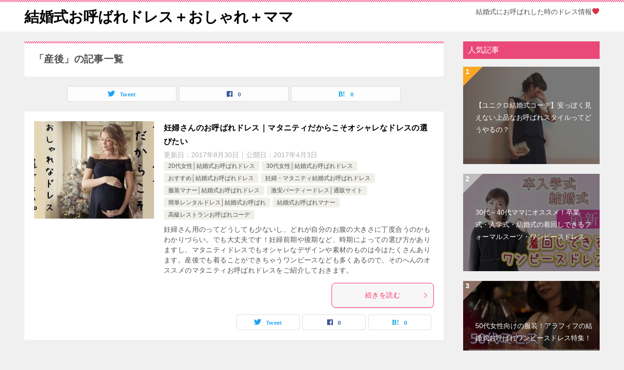

--- FILE ---
content_type: text/html; charset=UTF-8
request_url: https://oyovare.com/tag/%E7%94%A3%E5%BE%8C/
body_size: 15342
content:
<!doctype html>
<html lang="ja" class="col2">
<head>
	<meta charset="UTF-8">
	<meta name="viewport" content="width=device-width, initial-scale=1">
	<link rel="profile" href="https://gmpg.org/xfn/11">

	<title>「産後」の記事一覧</title>
<style type="text/css">.color01{color: #ff2d65;}.color02{color: #f2417c;}.color03{color: #e87a98;}.color04{color: #f8e8f1;}.color05{color: #fbeff6;}.color06{color: #f7deed;}.color07{color: #ea4879;}q{background: #f7deed;}table:not(.review-table) thead th{border-color: #f2417c;background-color: #f2417c;}a:hover,a:active,a:focus{color: #ff2d65;}.keni-header_wrap{background-image: linear-gradient(-45deg,#fff 25%,#f2417c 25%, #f2417c 50%,#fff 50%, #fff 75%,#f2417c 75%, #f2417c);}.keni-header_cont .header-mail .btn_header{color: #ff2d65;}.site-title > a span{color: #ff2d65;}.keni-breadcrumb-list li a:hover,.keni-breadcrumb-list li a:active,.keni-breadcrumb-list li a:focus{color: #ff2d65;}.keni-section h1:not(.title_no-style){background-image: linear-gradient(-45deg,#fff 25%,#f2417c 25%, #f2417c 50%,#fff 50%, #fff 75%,#f2417c 75%, #f2417c);}.archive_title{background-image: linear-gradient(-45deg,#fff 25%,#f2417c 25%, #f2417c 50%,#fff 50%, #fff 75%,#f2417c 75%, #f2417c);} h2:not(.title_no-style){background: #f2417c;}.profile-box-title {background: #f2417c;}.keni-related-title {background: #f2417c;}.comments-area h2 {background: #f2417c;}h3:not(.title_no-style){border-top-color: #f2417c;border-bottom-color: #f2417c;color: #ff2d65;}h4:not(.title_no-style){border-bottom-color: #f2417c;color: #ff2d65;}h5:not(.title_no-style){color: #ff2d65;}.keni-section h1 a:hover,.keni-section h1 a:active,.keni-section h1 a:focus,.keni-section h3 a:hover,.keni-section h3 a:active,.keni-section h3 a:focus,.keni-section h4 a:hover,.keni-section h4 a:active,.keni-section h4 a:focus,.keni-section h5 a:hover,.keni-section h5 a:active,.keni-section h5 a:focus,.keni-section h6 a:hover,.keni-section h6 a:active,.keni-section h6 a:focus{color: #ff2d65;}.keni-section .sub-section_title {background: #ea4879;}.btn_style01{border-color: #ff2d65;color: #ff2d65;}.btn_style02{border-color: #ff2d65;color: #ff2d65;}.btn_style03{background: #f2417c;}.entry-list .entry_title a:hover,.entry-list .entry_title a:active,.entry-list .entry_title a:focus{color: #ff2d65;}.ently_read-more .btn{border-color: #ff2d65;color: #ff2d65;}.profile-box{background-color: #fbeff6;}.advance-billing-box_next-title{color: #e87a98;}.step-chart li:nth-child(2){background-color: #f8e8f1;}.step-chart_style01 li:nth-child(2)::after,.step-chart_style02 li:nth-child(2)::after{border-top-color: #f8e8f1;}.step-chart li:nth-child(3){background-color: #e87a98;}.step-chart_style01 li:nth-child(3)::after,.step-chart_style02 li:nth-child(3)::after{border-top-color: #e87a98;}.step-chart li:nth-child(4){background-color: #f2417c;}.step-chart_style01 li:nth-child(4)::after,.step-chart_style02 li:nth-child(4)::after{border-top-color: #f2417c;}.toc-area_inner .toc-area_list > li::before{background: #f2417c;}.toc_title{color: #ff2d65;}.list_style02 li::before{background: #f2417c;}.dl_style02 dt{background: #f2417c;}.dl_style02 dd{background: #f8e8f1;}.accordion-list dt{background: #f2417c;}.ranking-list .review_desc_title{color: #ff2d65;}.review_desc{background-color: #fbeff6;}.item-box .item-box_title{color: #ff2d65;}.item-box02{background-image: linear-gradient(-45deg,#fff 25%,#f2417c 25%, #f2417c 50%,#fff 50%, #fff 75%,#f2417c 75%, #f2417c);}.item-box02 .item-box_inner{background-color: #fbeff6;}.item-box02 .item-box_title{background-color: #f2417c;}.item-box03 .item-box_title{background-color: #f2417c;}.box_style01{background-image: linear-gradient(-45deg,#fff 25%,#f2417c 25%, #f2417c 50%,#fff 50%, #fff 75%,#f2417c 75%, #f2417c);}.box_style01 .box_inner{background-color: #fbeff6;}.box_style03{background: #fbeff6;}.box_style06{background-color: #fbeff6;}.cast-box{background-image: linear-gradient(-45deg,#fff 25%,#f2417c 25%, #f2417c 50%,#fff 50%, #fff 75%,#f2417c 75%, #f2417c);}.cast-box .cast_name,.cast-box_sub .cast_name{color: #ff2d65;}.widget .cast-box_sub .cast-box_sub_title{background-image: linear-gradient(-45deg,#f2417c 25%, #f2417c 50%,#fff 50%, #fff 75%,#f2417c 75%, #f2417c);}.voice_styl02{background-color: #fbeff6;}.voice_styl03{background-image: linear-gradient(-45deg,#fff 25%,#fbeff6 25%, #fbeff6 50%,#fff 50%, #fff 75%,#fbeff6 75%, #fbeff6);}.voice-box .voice_title{color: #ff2d65;}.chat_style02 .bubble{background-color: #f2417c;}.chat_style02 .bubble .bubble_in{border-color: #f2417c;}.related-entry-list .related-entry_title a:hover,.related-entry-list .related-entry_title a:active,.related-entry-list .related-entry_title a:focus{color: #ff2d65;}.interval01 span{background-color: #f2417c;}.interval02 span{background-color: #f2417c;}.page-nav .current,.page-nav li a:hover,.page-nav li a:active,.page-nav li a:focus{background: #f2417c;}.page-nav-bf .page-nav_next:hover,.page-nav-bf .page-nav_next:active,.page-nav-bf .page-nav_next:focus,.page-nav-bf .page-nav_prev:hover,.page-nav-bf .page-nav_prev:active,.page-nav-bf .page-nav_prev:focus{color: #ff2d65;}.nav-links .nav-next a:hover, .nav-links .nav-next a:active, .nav-links .nav-next a:focus, .nav-links .nav-previous a:hover, .nav-links .nav-previous a:active, .nav-links .nav-previous a:focus {color: #ff2d65; text-decoration: 'underline'; }.commentary-box .commentary-box_title{color: #f2417c;}.calendar tfoot td a:hover,.calendar tfoot td a:active,.calendar tfoot td a:focus{color: #ff2d65;}.form-mailmaga .form-mailmaga_title{color: #f2417c;}.form-login .form-login_title{color: #f2417c;}.form-login-item .form-login_title{color: #f2417c;}.contact-box{background-image: linear-gradient(-45deg,#fff 25%, #f2417c 25%, #f2417c 50%,#fff 50%, #fff 75%,#f2417c 75%, #f2417c);}.contact-box_inner{background-color: #fbeff6;}.contact-box .contact-box-title{background-color: #f2417c;}.contact-box_tel{color: #ff2d65;}.widget_recent_entries .keni-section ul li a:hover,.widget_recent_entries .keni-section ul li a:active,.widget_recent_entries .keni-section ul li a:focus,.widget_archive .keni-section > ul li a:hover,.widget_archive .keni-section > ul li a:active,.widget_archive .keni-section > ul li a:focus,.widget_categories .keni-section > ul li a:hover,.widget_categories .keni-section > ul li a:active,.widget_categories .keni-section > ul li a:focus{color: #ff2d65;}.tagcloud a::before{color: #ff2d65;}.widget_recent_entries_img .list_widget_recent_entries_img .widget_recent_entries_img_entry_title a:hover,.widget_recent_entries_img .list_widget_recent_entries_img .widget_recent_entries_img_entry_title a:active,.widget_recent_entries_img .list_widget_recent_entries_img .widget_recent_entries_img_entry_title a:focus{color: #ff2d65;}.keni-link-card_title a:hover,.keni-link-card_title a:active,.keni-link-card_title a:focus{color: #ff2d65;}@media (min-width : 768px){.keni-gnav_inner li a:hover,.keni-gnav_inner li a:active,.keni-gnav_inner li a:focus{border-bottom-color: #f2417c;}.step-chart_style02 li:nth-child(2)::after{border-left-color: #f8e8f1;}.step-chart_style02 li:nth-child(3)::after{border-left-color: #e87a98;}.step-chart_style02 li:nth-child(4)::after{border-left-color: #f2417c;}.col1 .contact-box_tel{color: #ff2d65;}.step-chart_style02 li:nth-child(1)::after,.step-chart_style02 li:nth-child(2)::after,.step-chart_style02 li:nth-child(3)::after,.step-chart_style02 li:nth-child(4)::after{border-top-color: transparent;}}@media (min-width : 920px){.contact-box_tel{color: #ff2d65;}}</style>    <script>
        var ajaxurl = 'https://oyovare.com/wp-admin/admin-ajax.php';
        var sns_cnt = true;
            </script>
	<link rel='dns-prefetch' href='//www.googletagmanager.com' />
<link rel='dns-prefetch' href='//s.w.org' />
<link rel="alternate" type="application/rss+xml" title="結婚式お呼ばれドレス＋おしゃれ＋ママ &raquo; フィード" href="https://oyovare.com/feed/" />
<link rel="alternate" type="application/rss+xml" title="結婚式お呼ばれドレス＋おしゃれ＋ママ &raquo; コメントフィード" href="https://oyovare.com/comments/feed/" />
<link rel="alternate" type="application/rss+xml" title="結婚式お呼ばれドレス＋おしゃれ＋ママ &raquo; 産後 タグのフィード" href="https://oyovare.com/tag/%e7%94%a3%e5%be%8c/feed/" />
		<script type="text/javascript">
			window._wpemojiSettings = {"baseUrl":"https:\/\/s.w.org\/images\/core\/emoji\/13.0.1\/72x72\/","ext":".png","svgUrl":"https:\/\/s.w.org\/images\/core\/emoji\/13.0.1\/svg\/","svgExt":".svg","source":{"concatemoji":"https:\/\/oyovare.com\/wp-includes\/js\/wp-emoji-release.min.js?ver=5.6.16"}};
			!function(e,a,t){var n,r,o,i=a.createElement("canvas"),p=i.getContext&&i.getContext("2d");function s(e,t){var a=String.fromCharCode;p.clearRect(0,0,i.width,i.height),p.fillText(a.apply(this,e),0,0);e=i.toDataURL();return p.clearRect(0,0,i.width,i.height),p.fillText(a.apply(this,t),0,0),e===i.toDataURL()}function c(e){var t=a.createElement("script");t.src=e,t.defer=t.type="text/javascript",a.getElementsByTagName("head")[0].appendChild(t)}for(o=Array("flag","emoji"),t.supports={everything:!0,everythingExceptFlag:!0},r=0;r<o.length;r++)t.supports[o[r]]=function(e){if(!p||!p.fillText)return!1;switch(p.textBaseline="top",p.font="600 32px Arial",e){case"flag":return s([127987,65039,8205,9895,65039],[127987,65039,8203,9895,65039])?!1:!s([55356,56826,55356,56819],[55356,56826,8203,55356,56819])&&!s([55356,57332,56128,56423,56128,56418,56128,56421,56128,56430,56128,56423,56128,56447],[55356,57332,8203,56128,56423,8203,56128,56418,8203,56128,56421,8203,56128,56430,8203,56128,56423,8203,56128,56447]);case"emoji":return!s([55357,56424,8205,55356,57212],[55357,56424,8203,55356,57212])}return!1}(o[r]),t.supports.everything=t.supports.everything&&t.supports[o[r]],"flag"!==o[r]&&(t.supports.everythingExceptFlag=t.supports.everythingExceptFlag&&t.supports[o[r]]);t.supports.everythingExceptFlag=t.supports.everythingExceptFlag&&!t.supports.flag,t.DOMReady=!1,t.readyCallback=function(){t.DOMReady=!0},t.supports.everything||(n=function(){t.readyCallback()},a.addEventListener?(a.addEventListener("DOMContentLoaded",n,!1),e.addEventListener("load",n,!1)):(e.attachEvent("onload",n),a.attachEvent("onreadystatechange",function(){"complete"===a.readyState&&t.readyCallback()})),(n=t.source||{}).concatemoji?c(n.concatemoji):n.wpemoji&&n.twemoji&&(c(n.twemoji),c(n.wpemoji)))}(window,document,window._wpemojiSettings);
		</script>
		<style type="text/css">
img.wp-smiley,
img.emoji {
	display: inline !important;
	border: none !important;
	box-shadow: none !important;
	height: 1em !important;
	width: 1em !important;
	margin: 0 .07em !important;
	vertical-align: -0.1em !important;
	background: none !important;
	padding: 0 !important;
}
</style>
	<link rel='stylesheet' id='wp-block-library-css'  href='https://oyovare.com/wp-includes/css/dist/block-library/style.min.css?ver=5.6.16' type='text/css' media='all' />
<link rel='stylesheet' id='keni-style-css'  href='https://oyovare.com/wp-content/themes/keni80_wp_standard_all_202101120925/style.css?ver=5.6.16' type='text/css' media='all' />
<link rel='stylesheet' id='keni_base-css'  href='https://oyovare.com/wp-content/themes/keni80_wp_standard_all_202101120925/base.css?ver=5.6.16' type='text/css' media='all' />
<link rel='stylesheet' id='keni-advanced-css'  href='https://oyovare.com/wp-content/themes/keni80_wp_standard_all_202101120925/advanced.css?ver=5.6.16' type='text/css' media='all' />
<link rel="canonical" href="https://oyovare.com/tag/%e7%94%a3%e5%be%8c/" />
<link rel="https://api.w.org/" href="https://oyovare.com/wp-json/" /><link rel="alternate" type="application/json" href="https://oyovare.com/wp-json/wp/v2/tags/263" /><link rel="EditURI" type="application/rsd+xml" title="RSD" href="https://oyovare.com/xmlrpc.php?rsd" />
<meta name="generator" content="Site Kit by Google 1.23.0" /><script type="text/javascript">
	window._wp_rp_static_base_url = 'https://wprp.zemanta.com/static/';
	window._wp_rp_wp_ajax_url = "https://oyovare.com/wp-admin/admin-ajax.php";
	window._wp_rp_plugin_version = '3.6.4';
	window._wp_rp_post_id = '243';
	window._wp_rp_num_rel_posts = '5';
	window._wp_rp_thumbnails = true;
	window._wp_rp_post_title = '%E5%A6%8A%E5%A9%A6%E3%81%95%E3%82%93%E3%81%AE%E3%81%8A%E5%91%BC%E3%81%B0%E3%82%8C%E3%83%89%E3%83%AC%E3%82%B9%EF%BD%9C%E3%83%9E%E3%82%BF%E3%83%8B%E3%83%86%E3%82%A3%E3%81%A0%E3%81%8B%E3%82%89%E3%81%93%E3%81%9D%E3%82%AA%E3%82%B7%E3%83%A3%E3%83%AC%E3%81%AA%E3%83%89%E3%83%AC%E3%82%B9%E3%81%AE%E9%81%B8%E3%81%B3%E3%81%9F%E3%81%84';
	window._wp_rp_post_tags = [];
	window._wp_rp_promoted_content = true;
</script>
<link rel="stylesheet" href="https://oyovare.com/wp-content/plugins/wordpress-23-related-posts-plugin/static/themes/modern.css?version=3.6.4" />
<meta name="description" content="結婚式お呼ばれドレス＋おしゃれ＋ママの「産後」の記事一覧です。結婚式にお呼ばれした時のドレス情報❤">
        <!--OGP-->
		<meta property="og:type" content="article" />
<meta property="og:url" content="https://oyovare.com/tag/%e7%94%a3%e5%be%8c/" />
        <meta property="og:title" content="「産後」の記事一覧"/>
        <meta property="og:description" content="結婚式お呼ばれドレス＋おしゃれ＋ママの「産後」の記事一覧です。結婚式にお呼ばれした時のドレス情報❤">
        <meta property="og:site_name" content="結婚式お呼ばれドレス＋おしゃれ＋ママ">
        <meta property="og:image" content="">
		        <meta property="og:locale" content="ja_JP">
		        <!--OGP-->
		<link rel="icon" href="https://oyovare.com/wp-content/uploads/cropped-heart-32x32.png" sizes="32x32" />
<link rel="icon" href="https://oyovare.com/wp-content/uploads/cropped-heart-192x192.png" sizes="192x192" />
<link rel="apple-touch-icon" href="https://oyovare.com/wp-content/uploads/cropped-heart-180x180.png" />
<meta name="msapplication-TileImage" content="https://oyovare.com/wp-content/uploads/cropped-heart-270x270.png" />
</head>

<body data-rsssl=1 class="archive tag tag-263 no-gn"><!--ページの属性-->

<div id="top" class="keni-container">

<!--▼▼ ヘッダー ▼▼-->
<div class="keni-header_wrap">
	<div class="keni-header_outer">
		
		<header class="keni-header keni-header_col1">
			<div class="keni-header_inner">

							<p class="site-title"><a href="https://oyovare.com/" rel="home">結婚式お呼ばれドレス＋おしゃれ＋ママ</a></p>
			
			<div class="keni-header_cont">
			<p class="site-description">結婚式にお呼ばれした時のドレス情報❤</p>			</div>

			</div><!--keni-header_inner-->
		</header><!--keni-header-->	</div><!--keni-header_outer-->
</div><!--keni-header_wrap-->
<!--▲▲ ヘッダー ▲▲-->

<div id="click-space"></div>




<div class="keni-main_wrap">
	<div class="keni-main_outer">
		<!--▼▼ メインコンテンツ ▼▼-->
		<main id="main" class="keni-main">
			<div class="keni-main_inner">
				<div class="archive_title_wrap">
					<h1 class="archive_title">「産後」の記事一覧</h1>				</div>

				<aside class="free-area free-area_before-title">
									</aside><!-- #secondary -->

																<aside class="sns-btn_wrap sns-btn_wrap_s">
                            <div class="sns-btn_tw" data-url="https://oyovare.com/tag/%e7%94%a3%e5%be%8c/" data-title="%E3%80%8C%E7%94%A3%E5%BE%8C%E3%80%8D%E3%81%AE%E8%A8%98%E4%BA%8B%E4%B8%80%E8%A6%A7"></div>
        <div class="sns-btn_fb" data-url="https://oyovare.com/tag/%e7%94%a3%e5%be%8c/" data-title="%E3%80%8C%E7%94%A3%E5%BE%8C%E3%80%8D%E3%81%AE%E8%A8%98%E4%BA%8B%E4%B8%80%E8%A6%A7"></div>
        <div class="sns-btn_hatena" data-url="https://oyovare.com/tag/%e7%94%a3%e5%be%8c/" data-title="%E3%80%8C%E7%94%A3%E5%BE%8C%E3%80%8D%E3%81%AE%E8%A8%98%E4%BA%8B%E4%B8%80%E8%A6%A7"></div>
						</aside>
				
										<div class="keni-section_wrap keni-section_wrap_style02"><div class="keni-section"><div class="entry-list entry-list_style01">
<article id="post-243" class="post-243 post type-post status-publish format-standard has-post-thumbnail category-19 category-20 category-26 category-17 category-6 category-29 category-24 category-8 category-42 tag-64 tag-65 tag-66 tag-49 tag-51 tag-69 tag-53 tag-54 tag-70 tag-71 tag-72 tag-110 tag-106 tag-73 tag-56 tag-74 tag-57 tag-58 tag-100 tag-101 tag-156 tag-76 tag-102 tag-77 tag-259 tag-260 tag-59 tag-78 tag-79 tag-80 tag-81 tag-60 tag-82 tag-150 tag-83 tag-108 tag-225 tag-261 tag-207 tag-180 tag-209 tag-208 tag-210 tag-211 tag-212 tag-84 tag-85 tag-61 tag-86 tag-193 tag-262 tag-107 tag-87 tag-88 tag-263 tag-89 tag-62 tag-90 tag-109 tag-63 tag-92 entry-list_item">
	<div class="entry">
		<figure class="entry_thumb">
			<a href="https://oyovare.com/%e3%83%9e%e3%82%bf%e3%83%8b%e3%83%86%e3%82%a3%e5%a6%8a%e5%a9%a6%e3%81%95%e3%82%93%e3%81%8a%e5%91%bc%e3%81%b0%e3%82%8c%e3%83%89%e3%83%ac%e3%82%b9/">
								<img width="246" height="200" src="https://oyovare.com/wp-content/uploads/mata-246x200.jpg" class="attachment-post-thumbnail size-post-thumbnail wp-post-image" alt="" loading="lazy" />								</a>
		</figure>
		<div class="entry_inner">
			<h2 class="entry_title"><a href="https://oyovare.com/%e3%83%9e%e3%82%bf%e3%83%8b%e3%83%86%e3%82%a3%e5%a6%8a%e5%a9%a6%e3%81%95%e3%82%93%e3%81%8a%e5%91%bc%e3%81%b0%e3%82%8c%e3%83%89%e3%83%ac%e3%82%b9/">妊婦さんのお呼ばれドレス｜マタニティだからこそオシャレなドレスの選びたい</a></h2>
			<div class="entry_status">
		<ul class="entry_date">
		<li class="entry_date_item">更新日：<time itemprop="dateModified" datetime="2017-08-30T13:08:31+09:00" content="2017-08-30T13:08:31+09:00">2017年8月30日</time></li>		<li class="entry_date_item">公開日：<time itemprop="datePublished" datetime="2017-04-03T13:45:26+09:00" content="2017-04-03T13:45:26+09:00">2017年4月3日</time></li>	</ul>
		<ul class="entry_category">
		<li class="entry_category_item 20%e4%bb%a3%e5%a5%b3%e6%80%a7%e2%94%82%e7%b5%90%e5%a9%9a%e5%bc%8f%e3%81%8a%e5%91%bc%e3%81%b0%e3%82%8c%e3%83%89%e3%83%ac%e3%82%b9"><a href="https://oyovare.com/category/20%e4%bb%a3%e5%a5%b3%e6%80%a7%e2%94%82%e7%b5%90%e5%a9%9a%e5%bc%8f%e3%81%8a%e5%91%bc%e3%81%b0%e3%82%8c%e3%83%89%e3%83%ac%e3%82%b9/">20代女性│結婚式お呼ばれドレス</a></li><li class="entry_category_item 30%e4%bb%a3%e5%a5%b3%e6%80%a7%e2%94%82%e7%b5%90%e5%a9%9a%e5%bc%8f%e3%81%8a%e5%91%bc%e3%81%b0%e3%82%8c%e3%83%89%e3%83%ac%e3%82%b9"><a href="https://oyovare.com/category/30%e4%bb%a3%e5%a5%b3%e6%80%a7%e2%94%82%e7%b5%90%e5%a9%9a%e5%bc%8f%e3%81%8a%e5%91%bc%e3%81%b0%e3%82%8c%e3%83%89%e3%83%ac%e3%82%b9/">30代女性│結婚式お呼ばれドレス</a></li><li class="entry_category_item %e3%81%8a%e3%81%99%e3%81%99%e3%82%81%e2%94%82%e7%b5%90%e5%a9%9a%e5%bc%8f%e3%81%8a%e5%91%bc%e3%81%b0%e3%82%8c%e3%83%89%e3%83%ac%e3%82%b9"><a href="https://oyovare.com/category/%e3%81%8a%e3%81%99%e3%81%99%e3%82%81%e2%94%82%e7%b5%90%e5%a9%9a%e5%bc%8f%e3%81%8a%e5%91%bc%e3%81%b0%e3%82%8c%e3%83%89%e3%83%ac%e3%82%b9/">おすすめ│結婚式お呼ばれドレス</a></li><li class="entry_category_item %e5%a6%8a%e5%a9%a6%e3%83%bb%e3%83%9e%e3%82%bf%e3%83%8b%e3%83%86%e3%82%a3%e7%b5%90%e5%a9%9a%e5%bc%8f%e3%81%8a%e5%91%bc%e3%81%b0%e3%82%8c%e3%83%89%e3%83%ac%e3%82%b9"><a href="https://oyovare.com/category/%e5%a6%8a%e5%a9%a6%e3%83%bb%e3%83%9e%e3%82%bf%e3%83%8b%e3%83%86%e3%82%a3%e7%b5%90%e5%a9%9a%e5%bc%8f%e3%81%8a%e5%91%bc%e3%81%b0%e3%82%8c%e3%83%89%e3%83%ac%e3%82%b9/">妊婦・マタニティ結婚式お呼ばれドレス</a></li><li class="entry_category_item %e6%9c%8d%e8%a3%85%e3%83%9e%e3%83%8a%e3%83%bc%e2%94%82%e7%b5%90%e5%a9%9a%e5%bc%8f%e3%81%8a%e5%91%bc%e3%81%b0%e3%82%8c%e3%83%89%e3%83%ac%e3%82%b9"><a href="https://oyovare.com/category/%e6%9c%8d%e8%a3%85%e3%83%9e%e3%83%8a%e3%83%bc%e2%94%82%e7%b5%90%e5%a9%9a%e5%bc%8f%e3%81%8a%e5%91%bc%e3%81%b0%e3%82%8c%e3%83%89%e3%83%ac%e3%82%b9/">服装マナー│結婚式お呼ばれドレス</a></li><li class="entry_category_item %e6%bf%80%e5%ae%89%e3%83%91%e3%83%bc%e3%83%86%e3%82%a3%e3%83%bc%e3%83%89%e3%83%ac%e3%82%b9%e2%94%82%e9%80%9a%e8%b2%a9%e3%82%b5%e3%82%a4%e3%83%88"><a href="https://oyovare.com/category/%e6%bf%80%e5%ae%89%e3%83%91%e3%83%bc%e3%83%86%e3%82%a3%e3%83%bc%e3%83%89%e3%83%ac%e3%82%b9%e2%94%82%e9%80%9a%e8%b2%a9%e3%82%b5%e3%82%a4%e3%83%88/">激安パーティードレス│通販サイト</a></li><li class="entry_category_item %e7%b0%a1%e5%8d%98%e3%83%ac%e3%83%b3%e3%82%bf%e3%83%ab%e3%83%89%e3%83%ac%e3%82%b9%e2%94%82%e7%b5%90%e5%a9%9a%e5%bc%8f%e3%81%8a%e5%91%bc%e3%81%b0%e3%82%8c"><a href="https://oyovare.com/category/%e7%b0%a1%e5%8d%98%e3%83%ac%e3%83%b3%e3%82%bf%e3%83%ab%e3%83%89%e3%83%ac%e3%82%b9%e2%94%82%e7%b5%90%e5%a9%9a%e5%bc%8f%e3%81%8a%e5%91%bc%e3%81%b0%e3%82%8c/">簡単レンタルドレス│結婚式お呼ばれ</a></li><li class="entry_category_item %e7%b5%90%e5%a9%9a%e5%bc%8f%e3%81%8a%e5%91%bc%e3%81%b0%e3%82%8c%e3%83%9e%e3%83%8a%e3%83%bc"><a href="https://oyovare.com/category/%e7%b5%90%e5%a9%9a%e5%bc%8f%e3%81%8a%e5%91%bc%e3%81%b0%e3%82%8c%e3%83%9e%e3%83%8a%e3%83%bc/">結婚式お呼ばれマナー</a></li><li class="entry_category_item %e9%ab%98%e7%b4%9a%e3%83%ac%e3%82%b9%e3%83%88%e3%83%a9%e3%83%b3%e3%81%8a%e5%91%bc%e3%81%b0%e3%82%8c%e3%82%b3%e3%83%bc%e3%83%87"><a href="https://oyovare.com/category/%e9%ab%98%e7%b4%9a%e3%83%ac%e3%82%b9%e3%83%88%e3%83%a9%e3%83%b3%e3%81%8a%e5%91%bc%e3%81%b0%e3%82%8c%e3%82%b3%e3%83%bc%e3%83%87/">高級レストランお呼ばれコーデ</a></li>	</ul>
</div>
			<div class="entry_description">
			妊婦さん用のってどうしても少ないし、どれが自分のお腹の大きさに丁度合うのかもわかりづらい。でも大丈夫です！妊婦前期や後期など、時期によっての選び方がありますし、マタニティドレスでもオシャレなデザインや素材のものは今はたくさんあります。産後でも着ることができちゃうワンピースなども多くあるので、そのへんのオススメのマタニティお呼ばれドレスをご紹介しておきます。			</div>
			<div class="ently_read-more">
				<a href="https://oyovare.com/%e3%83%9e%e3%82%bf%e3%83%8b%e3%83%86%e3%82%a3%e5%a6%8a%e5%a9%a6%e3%81%95%e3%82%93%e3%81%8a%e5%91%bc%e3%81%b0%e3%82%8c%e3%83%89%e3%83%ac%e3%82%b9/" class="btn dir-arw_r"><span class="icon_arrow_s_right"></span>続きを読む</a>
			</div>
		</div>
				<aside class="sns-btn_wrap">
	        <div class="sns-btn_tw" data-url="https://oyovare.com/%e3%83%9e%e3%82%bf%e3%83%8b%e3%83%86%e3%82%a3%e5%a6%8a%e5%a9%a6%e3%81%95%e3%82%93%e3%81%8a%e5%91%bc%e3%81%b0%e3%82%8c%e3%83%89%e3%83%ac%e3%82%b9/" data-title="%E3%80%8C%E7%94%A3%E5%BE%8C%E3%80%8D%E3%81%AE%E8%A8%98%E4%BA%8B%E4%B8%80%E8%A6%A7"></div>
        <div class="sns-btn_fb" data-url="https://oyovare.com/%e3%83%9e%e3%82%bf%e3%83%8b%e3%83%86%e3%82%a3%e5%a6%8a%e5%a9%a6%e3%81%95%e3%82%93%e3%81%8a%e5%91%bc%e3%81%b0%e3%82%8c%e3%83%89%e3%83%ac%e3%82%b9/" data-title="%E3%80%8C%E7%94%A3%E5%BE%8C%E3%80%8D%E3%81%AE%E8%A8%98%E4%BA%8B%E4%B8%80%E8%A6%A7"></div>
        <div class="sns-btn_hatena" data-url="https://oyovare.com/%e3%83%9e%e3%82%bf%e3%83%8b%e3%83%86%e3%82%a3%e5%a6%8a%e5%a9%a6%e3%81%95%e3%82%93%e3%81%8a%e5%91%bc%e3%81%b0%e3%82%8c%e3%83%89%e3%83%ac%e3%82%b9/" data-title="%E3%80%8C%E7%94%A3%E5%BE%8C%E3%80%8D%E3%81%AE%E8%A8%98%E4%BA%8B%E4%B8%80%E8%A6%A7"></div>
		</aside>			</div>
</article>
</div></div></div>
			<aside class="free-area free-area_after-cont">
							</aside><!-- #secondary -->
		</div><!--keni-main_inner-->
	</main><!--keni-main-->


<aside id="secondary" class="keni-sub">
	<div id="keni_pv-2" class="keni-section_wrap widget widget_keni_pv widget_recent_entries_img03 widget_recent_entries_ranking"><section class="keni-section"><h3 class="sub-section_title">人気記事</h3>            <ol class="list_widget_recent_entries_img">
			<li style="background-image: url(https://oyovare.com/wp-content/uploads/UNIQLO.jpg);">
	        <p class="widget_recent_entries_img_entry_title"><a href="https://oyovare.com/uniqlo/" >【ユニクロ結婚式コーデ】安っぽく見えない上品なお呼ばれスタイルってどうやるの？</a></p>
	        </li>
	<li style="background-image: url(https://oyovare.com/wp-content/uploads/mama.jpg);">
	        <p class="widget_recent_entries_img_entry_title"><a href="https://oyovare.com/30%e4%bb%a3%ef%bd%9e40%e4%bb%a3%e3%83%9e%e3%83%9e%e3%81%8c%e9%81%b8%e3%81%b6-%e5%8d%92%e6%a5%ad%e5%bc%8f%e3%83%bb%e5%85%a5%e5%ad%a6%e5%bc%8f%e3%83%bb%e7%b5%90%e5%a9%9a%e5%bc%8f%e3%81%ae%e7%9d%80/" >30代～40代ママにオススメ！卒業式・入学式・結婚式の着回しできるフォーマルスーツ・ワンピースドレス</a></p>
	        </li>
	<li style="background-image: url(https://oyovare.com/wp-content/uploads/50daio.jpg);">
	        <p class="widget_recent_entries_img_entry_title"><a href="https://oyovare.com/50sdress/" >50代女性向けの服装！アラフィフの結婚式お呼ばれワンピースドレス特集！</a></p>
	        </li>
	<li style="background-image: url(https://oyovare.com/wp-content/uploads/ng.jpg);">
	        <p class="widget_recent_entries_img_entry_title"><a href="https://oyovare.com/september/" >9月の結婚式お呼ばれドレスのマナーやドレスコードは？</a></p>
	        </li>
	<li style="background-image: url(https://oyovare.com/wp-content/uploads/hair.jpg);">
	        <p class="widget_recent_entries_img_entry_title"><a href="https://oyovare.com/%e7%b5%90%e5%a9%9a%e5%bc%8f%e3%81%aa%e3%82%89%e3%82%a2%e3%83%87%e3%82%a3%e3%82%af%e3%82%b7%e3%83%bc%e3%82%ab%e3%83%a9%e3%83%bc%e3%81%a8%e3%82%a4%e3%83%ab%e3%83%9f%e3%83%8a%e3%82%ab%e3%83%a9%e3%83%bc/" >結婚式ならアディクシーカラーとイルミナカラーどっちのヘアカラーがおすすめ？</a></p>
	        </li>
	                </ol>
				</section></div><div id="keni_recent_post-2" class="keni-section_wrap widget widget_keni_recent_post"><section class="keni-section"><div class="widget_recent_entries_img"><h3 class="sub-section_title">画像つき関連記事</h3>
<ul class="list_widget_recent_entries_img"><li>
	        <figure class="widget_recent_entries_thumb">
	        <a href="https://oyovare.com/otokouke/"><img src="https://oyovare.com/wp-content/uploads/mesh.jpg" alt="”男ウケする”結婚式のお呼ばれドレス" ></a>
	        </figure>
	        <p class="widget_recent_entries_img_entry_title"><a href="https://oyovare.com/otokouke/">”男ウケする”結婚式のお呼ばれドレス</a></p>
	        </li>
	<li>
	        <figure class="widget_recent_entries_thumb">
	        <a href="https://oyovare.com/celemony-dress/"><img src="https://oyovare.com/wp-content/uploads/mama.jpg" alt="まだ間に合う！おしゃれママの入学・入園式のフォーマル服" ></a>
	        </figure>
	        <p class="widget_recent_entries_img_entry_title"><a href="https://oyovare.com/celemony-dress/">まだ間に合う！おしゃれママの入学・入園式のフォーマル服</a></p>
	        </li>
	<li>
	        <figure class="widget_recent_entries_thumb">
	        <a href="https://oyovare.com/oyobare_coordinate/"><img src="https://oyovare.com/wp-content/uploads/beautiful-3062365_640.jpg" alt="簡単にオシャレ上級者になれる結婚式お呼ばれコーデ" ></a>
	        </figure>
	        <p class="widget_recent_entries_img_entry_title"><a href="https://oyovare.com/oyobare_coordinate/">簡単にオシャレ上級者になれる結婚式お呼ばれコーデ</a></p>
	        </li>
	<li>
	        <figure class="widget_recent_entries_thumb">
	        <a href="https://oyovare.com/ceremony_dress/"><img src="https://oyovare.com/wp-content/uploads/cele.jpg" alt="セレブに学ぶ卒業式、入学式の高見えコーデ" ></a>
	        </figure>
	        <p class="widget_recent_entries_img_entry_title"><a href="https://oyovare.com/ceremony_dress/">セレブに学ぶ卒業式、入学式の高見えコーデ</a></p>
	        </li>
	<li>
	        <figure class="widget_recent_entries_thumb">
	        <a href="https://oyovare.com/ceremony_mama/"><img src="https://oyovare.com/wp-content/uploads/mama.jpg" alt="卒業式に入学式、失敗しない母親の洋服選び。" ></a>
	        </figure>
	        <p class="widget_recent_entries_img_entry_title"><a href="https://oyovare.com/ceremony_mama/">卒業式に入学式、失敗しない母親の洋服選び。</a></p>
	        </li>
	</ul>
</div></section></div><div id="categories-2" class="keni-section_wrap widget widget_categories"><section class="keni-section"><h3 class="sub-section_title">カテゴリー｜結婚式お呼ばれドレス</h3>
			<ul>
					<li class="cat-item cat-item-1"><a href="https://oyovare.com/category/%e7%b5%90%e5%a9%9a%e5%bc%8f%e3%81%8a%e5%91%bc%e3%81%b0%e3%82%8c%e3%83%89%e3%83%ac%e3%82%b9%e4%ba%ba%e6%b0%97%e3%83%a9%e3%83%b3%e3%82%ad%e3%83%b3%e3%82%b0/">【2021年】結婚式お呼ばれドレス人気ランキング</a>
</li>
	<li class="cat-item cat-item-11"><a href="https://oyovare.com/category/%e3%80%90%ef%bc%96%e3%83%bb%ef%bc%97%e3%83%bb%ef%bc%98%e6%9c%88%e5%a4%8f%e7%89%b9%e9%9b%86%e3%80%91%e7%b5%90%e5%a9%9a%e5%bc%8f%e3%81%8a%e5%91%bc%e3%81%b0%e3%82%8c%e3%83%89%e3%83%ac%e3%82%b9/">【６・７・８月夏特集】結婚式お呼ばれドレス</a>
</li>
	<li class="cat-item cat-item-13"><a href="https://oyovare.com/category/%e3%80%906%e6%9c%88%e3%82%b8%e3%83%a5%e3%83%bc%e3%83%b3%e3%83%96%e3%83%a9%e3%82%a4%e3%83%89%e7%89%b9%e9%9b%86%e3%80%91%e7%b5%90%e5%a9%9a%e5%bc%8f%e3%81%8a%e5%91%bc%e3%81%b0%e3%82%8c%e3%83%89%e3%83%ac/">【6月ジューンブライド特集】結婚式お呼ばれドレス</a>
</li>
	<li class="cat-item cat-item-12"><a href="https://oyovare.com/category/%e3%80%90%e6%98%a53-4-5%e6%9c%88%e7%89%b9%e9%9b%86%e3%80%91%e7%b5%90%e5%a9%9a%e5%bc%8f%e3%81%8a%e5%91%bc%e3%81%b0%e3%82%8c%e3%83%89%e3%83%ac%e3%82%b9/">【春3.4.5月特集】結婚式お呼ばれドレス</a>
</li>
	<li class="cat-item cat-item-10"><a href="https://oyovare.com/category/%e3%80%90%e7%a7%8b%e5%86%ac%e7%89%b9%e9%9b%86%e3%80%91%e7%b5%90%e5%a9%9a%e5%bc%8f%e3%81%8a%e5%91%bc%e3%81%b0%e3%82%8c%e3%83%89%e3%83%ac%e3%82%b9/">【秋冬特集】結婚式お呼ばれドレス</a>
</li>
	<li class="cat-item cat-item-19"><a href="https://oyovare.com/category/20%e4%bb%a3%e5%a5%b3%e6%80%a7%e2%94%82%e7%b5%90%e5%a9%9a%e5%bc%8f%e3%81%8a%e5%91%bc%e3%81%b0%e3%82%8c%e3%83%89%e3%83%ac%e3%82%b9/">20代女性│結婚式お呼ばれドレス</a>
</li>
	<li class="cat-item cat-item-20"><a href="https://oyovare.com/category/30%e4%bb%a3%e5%a5%b3%e6%80%a7%e2%94%82%e7%b5%90%e5%a9%9a%e5%bc%8f%e3%81%8a%e5%91%bc%e3%81%b0%e3%82%8c%e3%83%89%e3%83%ac%e3%82%b9/">30代女性│結婚式お呼ばれドレス</a>
</li>
	<li class="cat-item cat-item-18"><a href="https://oyovare.com/category/40%e4%bb%a350%e4%bb%a360%e4%bb%a3%e5%a4%a7%e4%ba%ba%e3%81%ae%e5%a5%b3%e6%80%a7%e5%90%91%e3%81%91/">40代50代60代大人の女性向け</a>
</li>
	<li class="cat-item cat-item-21"><a href="https://oyovare.com/category/40%e4%bb%a3%e5%a5%b3%e6%80%a7%e2%94%82%e7%b5%90%e5%a9%9a%e5%bc%8f%e3%81%8a%e5%91%bc%e3%81%b0%e3%82%8c%e3%83%89%e3%83%ac%e3%82%b9/">40代女性│結婚式お呼ばれドレス</a>
</li>
	<li class="cat-item cat-item-22"><a href="https://oyovare.com/category/50%e4%bb%a3%e5%a5%b3%e6%80%a7%e2%94%82%e7%b5%90%e5%a9%9a%e5%bc%8f%e3%81%8a%e5%91%bc%e3%81%b0%e3%82%8c%e3%83%89%e3%83%ac%e3%82%b9/">50代女性│結婚式お呼ばれドレス</a>
</li>
	<li class="cat-item cat-item-495"><a href="https://oyovare.com/category/chloe%e3%83%bb%e3%82%af%e3%83%ad%e3%82%a8/">Chloe・クロエ</a>
</li>
	<li class="cat-item cat-item-451"><a href="https://oyovare.com/category/furla%e3%83%bb%e3%83%95%e3%83%ab%e3%83%a9/">FURLA・フルラ</a>
</li>
	<li class="cat-item cat-item-46"><a href="https://oyovare.com/category/%e3%82%a2%e3%82%a6%e3%82%bf%e3%83%bc%e3%83%bb%e3%82%b3%e3%83%bc%e3%83%88%ef%bd%9c%e7%b5%90%e5%a9%9a%e5%bc%8f%e3%81%8a%e5%91%bc%e3%81%b0%e3%82%8c%e3%83%89%e3%83%ac%e3%82%b9/">アウター・コート｜結婚式お呼ばれドレス</a>
</li>
	<li class="cat-item cat-item-35"><a href="https://oyovare.com/category/%e3%82%a2%e3%82%af%e3%82%bb%e3%82%b5%e3%83%aa%e3%83%bc%e2%94%82%e7%b5%90%e5%a9%9a%e5%bc%8f%e3%81%8a%e5%91%bc%e3%81%b0%e3%82%8c%e3%83%89%e3%83%ac%e3%82%b9/">アクセサリー│結婚式お呼ばれドレス</a>
</li>
	<li class="cat-item cat-item-4"><a href="https://oyovare.com/category/%e3%82%a6%e3%82%a7%e3%83%87%e3%82%a3%e3%83%b3%e3%82%b0%e3%83%89%e3%83%ac%e3%82%b9%e7%89%b9%e9%9b%86/">ウェディングドレス特集</a>
</li>
	<li class="cat-item cat-item-30"><a href="https://oyovare.com/category/%e3%81%8a%e3%81%97%e3%82%83%e3%82%8c%e3%81%8a%e5%91%bc%e3%81%b0%e3%82%8c%e3%83%91%e3%83%bc%e3%83%86%e3%82%a3%e3%83%bc%e3%82%b7%e3%83%a5%e3%83%bc%e3%82%ba%e7%89%b9%e9%9b%86/">おしゃれお呼ばれパーティーシューズ特集</a>
</li>
	<li class="cat-item cat-item-47"><a href="https://oyovare.com/category/%e3%81%8a%e3%81%97%e3%82%83%e3%82%8c%e5%90%88%e3%82%b3%e3%83%b3%e3%83%95%e3%82%a1%e3%83%83%e3%82%b7%e3%83%a7%e3%83%b3/">おしゃれ合コンファッション</a>
</li>
	<li class="cat-item cat-item-26"><a href="https://oyovare.com/category/%e3%81%8a%e3%81%99%e3%81%99%e3%82%81%e2%94%82%e7%b5%90%e5%a9%9a%e5%bc%8f%e3%81%8a%e5%91%bc%e3%81%b0%e3%82%8c%e3%83%89%e3%83%ac%e3%82%b9/">おすすめ│結婚式お呼ばれドレス</a>
</li>
	<li class="cat-item cat-item-450"><a href="https://oyovare.com/category/%e3%82%af%e3%83%aa%e3%82%b9%e3%83%81%e3%83%a3%e3%83%b3-%e3%83%ab%e3%83%96%e3%82%bf%e3%83%b3/">クリスチャン ルブタン</a>
</li>
	<li class="cat-item cat-item-206"><a href="https://oyovare.com/category/%e3%83%8d%e3%82%a4%e3%83%93%e3%83%bc%e7%b4%ba/">ネイビー・紺色｜結婚式お呼ばれドレス</a>
</li>
	<li class="cat-item cat-item-7"><a href="https://oyovare.com/category/%e3%83%91%e3%83%bc%e3%83%86%e3%82%a3%e3%83%bc%e3%83%89%e3%83%ac%e3%82%b9%e9%81%b8%e3%81%b3%e6%96%b9%e2%94%82%e9%85%8d%e8%89%b2/">パーティードレス選び方│配色</a>
</li>
	<li class="cat-item cat-item-25"><a href="https://oyovare.com/category/%e3%83%96%e3%83%a9%e3%83%83%e3%82%af%e9%bb%92%e2%94%82%e7%b5%90%e5%a9%9a%e5%bc%8f%e3%81%8a%e5%91%bc%e3%81%b0%e3%82%8c%e3%83%89%e3%83%ac%e3%82%b9/">ブラック黒│結婚式お呼ばれドレス</a>
</li>
	<li class="cat-item cat-item-530"><a href="https://oyovare.com/category/%e3%83%a6%e3%83%8b%e3%82%af%e3%83%ad%ef%bd%9c%e7%b5%90%e5%a9%9a%e5%bc%8f%e3%82%b3%e3%83%bc%e3%83%87/">ユニクロ｜結婚式コーデ</a>
</li>
	<li class="cat-item cat-item-27"><a href="https://oyovare.com/category/%e4%ba%ba%e6%b0%97%e2%94%82%e7%b5%90%e5%a9%9a%e5%bc%8f%e3%81%8a%e5%91%bc%e3%81%b0%e3%82%8c%e3%83%89%e3%83%ac%e3%82%b9/">人気│結婚式お呼ばれドレス</a>
</li>
	<li class="cat-item cat-item-3"><a href="https://oyovare.com/category/%e5%80%8b%e6%80%a7%e7%9a%84%e2%94%82%e7%b5%90%e5%a9%9a%e5%bc%8f%e3%81%8a%e5%91%bc%e3%81%b0%e3%82%8c%e3%83%89%e3%83%ac%e3%82%b9/">個性的│結婚式お呼ばれドレス</a>
</li>
	<li class="cat-item cat-item-40"><a href="https://oyovare.com/category/%e5%85%a5%e5%9c%92%e3%83%bb%e5%8d%92%e5%9c%92%e5%bc%8f%e3%81%8a%e3%81%97%e3%82%83%e3%82%8c%e3%83%9e%e3%83%9e%e3%82%b9%e3%83%bc%e3%83%84%e7%89%b9%e9%9b%86/">入園・卒園式おしゃれママスーツ特集</a>
</li>
	<li class="cat-item cat-item-36"><a href="https://oyovare.com/category/%e5%86%a0%e5%a9%9a%e8%91%ac%e7%a5%ad%e2%94%82%e3%82%bb%e3%83%ac%e3%83%a2%e3%83%8b%e3%83%bc%e3%82%b9%e3%83%bc%e3%83%84/">冠婚葬祭│セレモニースーツ</a>
</li>
	<li class="cat-item cat-item-37"><a href="https://oyovare.com/category/%e5%8d%92%e6%a5%ad%e3%83%bb%e5%85%a5%e5%ad%a6%e5%bc%8f%e2%94%82%e3%82%bb%e3%83%ac%e3%83%a2%e3%83%8b%e3%83%bc%e3%82%b9%e3%83%bc%e3%83%84/">卒業・入学式│セレモニースーツ</a>
</li>
	<li class="cat-item cat-item-38"><a href="https://oyovare.com/category/%e5%90%8c%e7%aa%93%e4%bc%9a%e6%9c%8d%e8%a3%85%e3%82%b3%e3%83%bc%e3%83%87/">同窓会服装コーデ</a>
</li>
	<li class="cat-item cat-item-2"><a href="https://oyovare.com/category/%e5%a4%8f%e3%81%ab%e3%81%8a%e3%81%99%e3%81%99%e3%82%81%ef%bd%9c%e7%b5%90%e5%a9%9a%e5%bc%8f%e3%81%8a%e5%91%bc%e3%81%b0%e3%82%8c%e3%83%89%e3%83%ac%e3%82%b9/">夏におすすめ｜結婚式お呼ばれドレス</a>
</li>
	<li class="cat-item cat-item-16"><a href="https://oyovare.com/category/%e5%a4%a7%e3%81%8d%e3%81%84%e3%82%b5%e3%82%a4%e3%82%ba%e3%80%903l4l5l%e3%80%91%e3%83%91%e3%83%bc%e3%83%86%e3%82%a3%e3%83%bc%e3%83%89%e3%83%ac%e3%82%b9%e7%89%b9%e9%9b%86/">大きいサイズ【3L4L5L】パーティードレス特集</a>
</li>
	<li class="cat-item cat-item-23"><a href="https://oyovare.com/category/%e5%a4%a7%e4%ba%ba%e3%81%8b%e3%81%a3%e3%81%93%e3%81%84%e3%81%84%e3%83%91%e3%83%b3%e3%83%84%e3%83%89%e3%83%ac%e3%82%b9%e7%89%b9%e9%9b%86/">大人かっこいいパンツドレス特集</a>
</li>
	<li class="cat-item cat-item-34"><a href="https://oyovare.com/category/%e5%a4%a7%e5%ae%b9%e9%87%8f%e3%82%b5%e3%83%96%e3%83%90%e3%83%83%e3%82%af%ef%bd%9c%e7%b5%90%e5%a9%9a%e5%bc%8f%e3%81%8a%e5%91%bc%e3%81%b0%e3%82%8c%e3%83%89%e3%83%ac%e3%82%b9/">大容量サブバック｜結婚式お呼ばれドレス</a>
</li>
	<li class="cat-item cat-item-44"><a href="https://oyovare.com/category/%e5%a4%b1%e6%95%97%e3%81%97%e3%81%aa%e3%81%84%e3%83%91%e3%83%bc%e3%83%86%e3%82%a3%e3%83%bc%e3%83%89%e3%83%ac%e3%82%b9%e9%85%8d%e8%89%b2%e3%82%b3%e3%83%bc%e3%83%87/">失敗しないパーティードレス配色コーデ</a>
</li>
	<li class="cat-item cat-item-41"><a href="https://oyovare.com/category/%e5%a5%b3%e5%ad%90%e4%bc%9a%e3%81%8a%e5%91%bc%e3%81%b0%e3%82%8c%e3%83%89%e3%83%ac%e3%82%b9/">女子会お呼ばれドレス</a>
</li>
	<li class="cat-item cat-item-17"><a href="https://oyovare.com/category/%e5%a6%8a%e5%a9%a6%e3%83%bb%e3%83%9e%e3%82%bf%e3%83%8b%e3%83%86%e3%82%a3%e7%b5%90%e5%a9%9a%e5%bc%8f%e3%81%8a%e5%91%bc%e3%81%b0%e3%82%8c%e3%83%89%e3%83%ac%e3%82%b9/">妊婦・マタニティ結婚式お呼ばれドレス</a>
</li>
	<li class="cat-item cat-item-43"><a href="https://oyovare.com/category/%e5%a9%9a%e6%b4%bb%e3%83%91%e3%83%bc%e3%83%86%e3%82%a3%e3%83%bc%e3%81%8a%e3%81%97%e3%82%83%e3%82%8c%e3%82%b3%e3%83%bc%e3%83%87/">婚活パーティーおしゃれコーデ</a>
</li>
	<li class="cat-item cat-item-45"><a href="https://oyovare.com/category/%e5%af%92%e3%81%84%e5%86%ac%e3%81%ab%e3%81%8a%e3%81%99%e3%81%99%e3%82%81%ef%bd%9c%e7%b5%90%e5%a9%9a%e5%bc%8f%e3%81%8a%e5%91%bc%e3%81%b0%e3%82%8c%e3%83%89%e3%83%ac%e3%82%b9/">寒い冬におすすめ｜結婚式お呼ばれドレス</a>
</li>
	<li class="cat-item cat-item-6"><a href="https://oyovare.com/category/%e6%9c%8d%e8%a3%85%e3%83%9e%e3%83%8a%e3%83%bc%e2%94%82%e7%b5%90%e5%a9%9a%e5%bc%8f%e3%81%8a%e5%91%bc%e3%81%b0%e3%82%8c%e3%83%89%e3%83%ac%e3%82%b9/">服装マナー│結婚式お呼ばれドレス</a>
</li>
	<li class="cat-item cat-item-29"><a href="https://oyovare.com/category/%e6%bf%80%e5%ae%89%e3%83%91%e3%83%bc%e3%83%86%e3%82%a3%e3%83%bc%e3%83%89%e3%83%ac%e3%82%b9%e2%94%82%e9%80%9a%e8%b2%a9%e3%82%b5%e3%82%a4%e3%83%88/">激安パーティードレス│通販サイト</a>
</li>
	<li class="cat-item cat-item-24"><a href="https://oyovare.com/category/%e7%b0%a1%e5%8d%98%e3%83%ac%e3%83%b3%e3%82%bf%e3%83%ab%e3%83%89%e3%83%ac%e3%82%b9%e2%94%82%e7%b5%90%e5%a9%9a%e5%bc%8f%e3%81%8a%e5%91%bc%e3%81%b0%e3%82%8c/">簡単レンタルドレス│結婚式お呼ばれ</a>
</li>
	<li class="cat-item cat-item-5"><a href="https://oyovare.com/category/%e7%b5%90%e5%a9%9a%e5%bc%8f%e3%81%8a%e5%91%bc%e3%81%b0%e3%82%8c%e3%83%98%e3%82%a2%e3%82%b9%e3%82%bf%e3%82%a4%e3%83%ab%e7%94%bb%e5%83%8f/">結婚式お呼ばれヘアスタイル画像</a>
</li>
	<li class="cat-item cat-item-8"><a href="https://oyovare.com/category/%e7%b5%90%e5%a9%9a%e5%bc%8f%e3%81%8a%e5%91%bc%e3%81%b0%e3%82%8c%e3%83%9e%e3%83%8a%e3%83%bc/">結婚式お呼ばれマナー</a>
</li>
	<li class="cat-item cat-item-466"><a href="https://oyovare.com/category/%e7%b5%90%e5%a9%9a%e5%bc%8f%e3%81%8a%e5%91%bc%e3%81%b0%e3%82%8c%e9%ab%aa%e5%9e%8b%e3%80%90%e3%82%ab%e3%83%a9%e3%83%bc%e7%b7%a8%e3%80%91/">結婚式お呼ばれ髪型【カラー編】</a>
</li>
	<li class="cat-item cat-item-28"><a href="https://oyovare.com/category/%e7%b5%90%e5%a9%9a%e5%bc%8f%e3%83%91%e3%83%bc%e3%83%86%e3%82%a3%e3%83%bc%e3%83%89%e3%83%ac%e3%82%b9%e4%ba%ba%e6%b0%97%e9%80%9a%e8%b2%a9%e3%82%b5%e3%82%a4%e3%83%88/">結婚式パーティードレス人気通販サイト</a>
</li>
	<li class="cat-item cat-item-33"><a href="https://oyovare.com/category/%e7%b5%90%e5%a9%9a%e5%bc%8f%e3%83%91%e3%83%bc%e3%83%86%e3%82%a3%e3%83%bc%e3%83%90%e3%83%83%e3%82%b0%e7%89%b9%e9%9b%86/">結婚式パーティーバッグ特集</a>
</li>
	<li class="cat-item cat-item-31"><a href="https://oyovare.com/category/%e7%b5%90%e5%a9%9a%e5%bc%8f%e3%83%91%e3%83%b3%e3%83%97%e3%82%b9%e7%89%b9%e9%9b%86/">結婚式パンプス特集</a>
</li>
	<li class="cat-item cat-item-32"><a href="https://oyovare.com/category/%e7%b5%90%e5%a9%9a%e5%bc%8f%e3%83%9c%e3%83%ac%e3%83%ad%e7%89%b9%e9%9b%86/">結婚式ボレロ特集</a>
</li>
	<li class="cat-item cat-item-496"><a href="https://oyovare.com/category/%e7%b5%90%e5%a9%9a%e5%bc%8f%e5%90%91%e3%81%91%e7%b0%a1%e5%8d%98%e9%ab%aa%e5%9e%8b%e3%80%90%e3%83%87%e3%82%b8%e3%82%bf%e3%83%ab%e3%83%91%e3%83%bc%e3%83%9e%e7%b7%a8%e3%80%91/">結婚式向け簡単髪型【デジタルパーマ編】</a>
</li>
	<li class="cat-item cat-item-300"><a href="https://oyovare.com/category/%e7%b5%90%e5%a9%9a%e5%bc%8f%e5%90%91%e3%81%91%e7%b0%a1%e5%8d%98%e9%ab%aa%e5%9e%8b%e3%83%98%e3%82%a2%e3%82%a2%e3%83%ac%e3%83%b3%e3%82%b8%e3%80%90%e3%83%9c%e3%83%96%e7%b7%a8%e3%80%91/">結婚式向け簡単髪型ヘアアレンジ【ボブ編】</a>
</li>
	<li class="cat-item cat-item-264"><a href="https://oyovare.com/category/%e8%a2%96%e3%81%82%e3%82%8a%e3%81%8a%e5%91%bc%e3%81%b0%e3%82%8c%e3%83%91%e3%83%bc%e3%83%86%e3%82%a3%e3%83%bc%e3%83%89%e3%83%ac%e3%82%b9/">袖ありお呼ばれパーティードレス</a>
</li>
	<li class="cat-item cat-item-9"><a href="https://oyovare.com/category/%e8%a6%aa%e6%97%8f%e4%b8%a1%e8%a6%aa%e2%94%82%e7%b5%90%e5%a9%9a%e5%bc%8f%e3%83%95%e3%82%a9%e3%83%bc%e3%83%9e%e3%83%ab%e3%83%89%e3%83%ac%e3%82%b9/">親族両親│結婚式フォーマルドレス</a>
</li>
	<li class="cat-item cat-item-15"><a href="https://oyovare.com/category/%e8%a6%aa%e6%97%8f%e5%90%91%e3%81%91%e7%b5%90%e5%a9%9a%e5%bc%8f%e3%81%8a%e5%91%bc%e3%81%b0%e3%82%8c%e3%83%89%e3%83%ac%e3%82%b9/">親族向け結婚式お呼ばれドレス</a>
</li>
	<li class="cat-item cat-item-39"><a href="https://oyovare.com/category/%e8%ac%9d%e6%81%a9%e4%bc%9a%e6%9c%8d%e8%a3%85%e3%82%b3%e3%83%bc%e3%83%87/">謝恩会服装コーデ</a>
</li>
	<li class="cat-item cat-item-480"><a href="https://oyovare.com/category/%e9%9f%93%e5%9b%bd%e3%83%95%e3%82%a1%e3%83%83%e3%82%b7%e3%83%a7%e3%83%b3/">韓国ファッション</a>
</li>
	<li class="cat-item cat-item-42"><a href="https://oyovare.com/category/%e9%ab%98%e7%b4%9a%e3%83%ac%e3%82%b9%e3%83%88%e3%83%a9%e3%83%b3%e3%81%8a%e5%91%bc%e3%81%b0%e3%82%8c%e3%82%b3%e3%83%bc%e3%83%87/">高級レストランお呼ばれコーデ</a>
</li>
			</ul>

			</section></div><div id="archives-2" class="keni-section_wrap widget widget_archive"><section class="keni-section"><h3 class="sub-section_title">アーカイブ</h3>
			<ul>
					<li><a href='https://oyovare.com/2019/01/'>2019年1月</a></li>
	<li><a href='https://oyovare.com/2018/04/'>2018年4月</a></li>
	<li><a href='https://oyovare.com/2018/01/'>2018年1月</a></li>
	<li><a href='https://oyovare.com/2017/12/'>2017年12月</a></li>
	<li><a href='https://oyovare.com/2017/11/'>2017年11月</a></li>
	<li><a href='https://oyovare.com/2017/10/'>2017年10月</a></li>
	<li><a href='https://oyovare.com/2017/09/'>2017年9月</a></li>
	<li><a href='https://oyovare.com/2017/08/'>2017年8月</a></li>
	<li><a href='https://oyovare.com/2017/07/'>2017年7月</a></li>
	<li><a href='https://oyovare.com/2017/06/'>2017年6月</a></li>
	<li><a href='https://oyovare.com/2017/05/'>2017年5月</a></li>
	<li><a href='https://oyovare.com/2017/04/'>2017年4月</a></li>
	<li><a href='https://oyovare.com/2017/03/'>2017年3月</a></li>
			</ul>

			</section></div><div id="rss-2" class="keni-section_wrap widget widget_rss"><section class="keni-section"><h3 class="sub-section_title"><a class="rsswidget" href="https://oyovare.com/feed"><img class="rss-widget-icon" style="border:0" width="14" height="14" src="https://oyovare.com/wp-includes/images/rss.png" alt="RSS" /></a> <a class="rsswidget" href="https://oyovare.com/">結婚式お呼ばれドレス＋おしゃれ＋ママ</a></h3><ul><li><a class='rsswidget' href='https://oyovare.com/otokouke/'>”男ウケする”結婚式のお呼ばれドレス</a></li><li><a class='rsswidget' href='https://oyovare.com/celemony-dress/'>まだ間に合う！おしゃれママの入学・入園式のフォーマル服</a></li><li><a class='rsswidget' href='https://oyovare.com/oyobare_coordinate/'>簡単にオシャレ上級者になれる結婚式お呼ばれコーデ</a></li><li><a class='rsswidget' href='https://oyovare.com/ceremony_dress/'>セレブに学ぶ卒業式、入学式の高見えコーデ</a></li><li><a class='rsswidget' href='https://oyovare.com/ceremony_mama/'>卒業式に入学式、失敗しない母親の洋服選び。</a></li><li><a class='rsswidget' href='https://oyovare.com/%E5%AD%90%E4%BE%9B%E3%81%AE%E5%85%A5%E5%9C%92%E5%BC%8F%EF%BC%81%E6%AF%8D%E8%A6%AA%E3%81%AF%E3%81%A9%E3%82%93%E3%81%AA%E6%9C%8D%E3%82%92%E7%9D%80%E3%81%A6%E3%81%84%E3%81%8F%E3%81%AE%EF%BC%9F%E3%83%9E/'>子供の入園式！母親はどんな服を着ていくの？ママのフォーマルコーデ</a></li><li><a class='rsswidget' href='https://oyovare.com/instagram/'>インスタ映えする結婚式お呼ばれコーデ</a></li><li><a class='rsswidget' href='https://oyovare.com/digitalperm/'>デジタルパーマ大好き♪結婚式にも使える簡単髪型ヘアアレンジ</a></li><li><a class='rsswidget' href='https://oyovare.com/uniqlo/'>【ユニクロ結婚式コーデ】安っぽく見えない上品なお呼ばれスタイルってどうやるの？</a></li><li><a class='rsswidget' href='https://oyovare.com/pottyari/'>ぽっちゃりでも似合う着痩せお呼ばれドレス着こなし術</a></li></ul></section></div>
		<div id="recent-posts-2" class="keni-section_wrap widget widget_recent_entries"><section class="keni-section">
		<h3 class="sub-section_title">最近の投稿</h3>
		<ul>
											<li>
					<a href="https://oyovare.com/otokouke/">”男ウケする”結婚式のお呼ばれドレス</a>
									</li>
											<li>
					<a href="https://oyovare.com/celemony-dress/">まだ間に合う！おしゃれママの入学・入園式のフォーマル服</a>
									</li>
											<li>
					<a href="https://oyovare.com/oyobare_coordinate/">簡単にオシャレ上級者になれる結婚式お呼ばれコーデ</a>
									</li>
											<li>
					<a href="https://oyovare.com/ceremony_dress/">セレブに学ぶ卒業式、入学式の高見えコーデ</a>
									</li>
											<li>
					<a href="https://oyovare.com/ceremony_mama/">卒業式に入学式、失敗しない母親の洋服選び。</a>
									</li>
											<li>
					<a href="https://oyovare.com/%e5%ad%90%e4%be%9b%e3%81%ae%e5%85%a5%e5%9c%92%e5%bc%8f%ef%bc%81%e6%af%8d%e8%a6%aa%e3%81%af%e3%81%a9%e3%82%93%e3%81%aa%e6%9c%8d%e3%82%92%e7%9d%80%e3%81%a6%e3%81%84%e3%81%8f%e3%81%ae%ef%bc%9f%e3%83%9e/">子供の入園式！母親はどんな服を着ていくの？ママのフォーマルコーデ</a>
									</li>
											<li>
					<a href="https://oyovare.com/instagram/">インスタ映えする結婚式お呼ばれコーデ</a>
									</li>
											<li>
					<a href="https://oyovare.com/digitalperm/">デジタルパーマ大好き♪結婚式にも使える簡単髪型ヘアアレンジ</a>
									</li>
											<li>
					<a href="https://oyovare.com/uniqlo/">【ユニクロ結婚式コーデ】安っぽく見えない上品なお呼ばれスタイルってどうやるの？</a>
									</li>
											<li>
					<a href="https://oyovare.com/pottyari/">ぽっちゃりでも似合う着痩せお呼ばれドレス着こなし術</a>
									</li>
											<li>
					<a href="https://oyovare.com/syaonkai/">謝恩会に保護者が着ていくおよばれドレスコーデ</a>
									</li>
											<li>
					<a href="https://oyovare.com/konkatu/">好感度高し！婚活パーティー、お見合いパーティーに着ていくドレス</a>
									</li>
											<li>
					<a href="https://oyovare.com/chloe/">クロエのクラッチバックに合わせるお呼ばれスタイル</a>
									</li>
											<li>
					<a href="https://oyovare.com/kpopiu/">韓国歌手IU(アイユー)が愛用するオシャレなお呼ばれファッションコーデ</a>
									</li>
											<li>
					<a href="https://oyovare.com/%e7%b5%90%e5%a9%9a%e5%bc%8f%e3%81%aa%e3%82%89%e3%82%a2%e3%83%87%e3%82%a3%e3%82%af%e3%82%b7%e3%83%bc%e3%82%ab%e3%83%a9%e3%83%bc%e3%81%a8%e3%82%a4%e3%83%ab%e3%83%9f%e3%83%8a%e3%82%ab%e3%83%a9%e3%83%bc/">結婚式ならアディクシーカラーとイルミナカラーどっちのヘアカラーがおすすめ？</a>
									</li>
											<li>
					<a href="https://oyovare.com/celemony/">ママに人気な卒業・入学式のセレモニースーツ特集</a>
									</li>
											<li>
					<a href="https://oyovare.com/furla/">FURLA フルラの定番バッグはオシャレなお呼ばれ服の必須アイテム</a>
									</li>
											<li>
					<a href="https://oyovare.com/christianlouboutin/">憧れブランド「クリスチャン ルブタン」の靴でお呼ばれファッション！</a>
									</li>
											<li>
					<a href="https://oyovare.com/coat/">結婚式のお呼ばれに着ていくコートの選び方</a>
									</li>
											<li>
					<a href="https://oyovare.com/uwagi/">秋冬の結婚式のお呼ばれドレスの上に着る上着</a>
									</li>
											<li>
					<a href="https://oyovare.com/september/">9月の結婚式お呼ばれドレスのマナーやドレスコードは？</a>
									</li>
											<li>
					<a href="https://oyovare.com/%e6%9a%91%e3%81%84%e5%a4%8f%e3%81%ae%e7%b5%90%e5%a9%9a%e5%bc%8f%e3%81%8a%e5%91%bc%e3%81%b0%e3%82%8c%e3%81%a7%e3%82%82%e8%84%87%e3%82%84%e8%83%8c%e4%b8%ad%e3%81%aa%e3%81%a9%e3%81%ae%e6%b1%97%e3%81%8c/">暑い夏の結婚式お呼ばれでも脇や背中などの汗が気にならないワンピース・ドレス</a>
									</li>
											<li>
					<a href="https://oyovare.com/30%e4%bb%a3%e8%a2%96%e3%81%82%e3%82%8a%e3%83%91%e3%83%bc%e3%83%86%e3%82%a3%e3%83%89%e3%83%ac%e3%82%b9/">30代オシャレ女子が着ている”袖あり”パーティドレス・結婚式お呼ばれ服</a>
									</li>
											<li>
					<a href="https://oyovare.com/shoes/">パーティーシューズ＆パンプス最新！お呼ばれ靴の人気ランキング</a>
									</li>
											<li>
					<a href="https://oyovare.com/50s/">５０代女性向けの上品な結婚式お呼ばれドレス。</a>
									</li>
											<li>
					<a href="https://oyovare.com/%e7%b5%90%e5%a9%9a%e5%bc%8f%e3%81%ae%e3%81%8a%e5%91%bc%e3%81%b0%e3%82%8c%e3%81%ab%e3%82%aa%e3%82%b9%e3%82%b9%e3%83%a1%e3%81%ae%e3%83%9c%e3%83%ac%e3%83%ad%ef%bc%86%e3%83%af%e3%83%b3%e3%83%94%e3%83%bc/">結婚式のお呼ばれにオススメのボレロ＆ワンピースの組み合わせコーデ</a>
									</li>
											<li>
					<a href="https://oyovare.com/bust/">胸が大きい人の結婚式お呼ばれドレス。胸元スッキリワンピースなど</a>
									</li>
											<li>
					<a href="https://oyovare.com/gara/">結婚式お呼ばれに着る柄ワンピース特集</a>
									</li>
											<li>
					<a href="https://oyovare.com/%e3%82%ab%e3%83%a9%e3%83%bc%e5%88%a5%e3%81%8a%e3%81%97%e3%82%83%e3%82%8c%e3%81%a7%e5%8f%af%e6%84%9b%e3%81%84%e7%b5%90%e5%a9%9a%e5%bc%8f%e3%81%8a%e5%91%bc%e3%81%b0%e3%82%8c%e3%83%af%e3%83%b3%e3%83%94/">カラー別おしゃれで可愛い結婚式お呼ばれワンピース特集！</a>
									</li>
											<li>
					<a href="https://oyovare.com/%e9%bb%92%e3%83%89%e3%83%ac%e3%82%b9%e3%81%ab%e3%82%88%e3%82%8b%e5%a4%a7%e4%ba%ba%e3%81%ae%e3%81%8a%e5%91%bc%e3%81%b0%e3%82%8c%e6%9c%8d%e3%83%96%e3%83%a9%e3%83%83%e3%82%af%e3%82%b3%e3%83%bc%e3%83%87/">黒ドレスによる大人のお呼ばれ服コーデまとめ。結婚式やパーティーでのブラックワンピースドレス</a>
									</li>
											<li>
					<a href="https://oyovare.com/50sdress/">50代女性向けの服装！アラフィフの結婚式お呼ばれワンピースドレス特集！</a>
									</li>
											<li>
					<a href="https://oyovare.com/maticon/">街コンで好印象な服装は？男受けドレス・モテワンピース特集</a>
									</li>
											<li>
					<a href="https://oyovare.com/importdress/">インポートお呼ばれドレス特集！海外直輸入のパーティーワンピース</a>
									</li>
											<li>
					<a href="https://oyovare.com/osusume/">結婚式や女子会などのお呼ばれに”おすすめ”ワンピース＆パンツスーツ</a>
									</li>
											<li>
					<a href="https://oyovare.com/koseiteki-kamigata/">結婚式お呼ばれ時の個性的な髪型まとめ ｜ヘアアレンジで個性をだすには</a>
									</li>
											<li>
					<a href="https://oyovare.com/koseitekisummer/">夏に着たい個性的な結婚式お呼ばれコーデ</a>
									</li>
											<li>
					<a href="https://oyovare.com/koseitekidress/">個性的なワンピース・パーティードレスのブランドは？結婚式お呼ばれの個性的コーデ</a>
									</li>
											<li>
					<a href="https://oyovare.com/hairmanners/">結婚式お呼ばれヘアスタイルでNGなものは？お呼ばれ髪型のマナー</a>
									</li>
											<li>
					<a href="https://oyovare.com/long-hairstyle/">ロング・セミロングの人の結婚式お呼ばれ髪型</a>
									</li>
											<li>
					<a href="https://oyovare.com/bob/">ボブ向け！結婚式にも使える簡単髪型ヘアアレンジ</a>
									</li>
											<li>
					<a href="https://oyovare.com/%e3%83%9f%e3%83%87%e3%82%a3%e3%82%a2%e3%83%a0%e3%83%98%e3%82%a2%e3%81%ae%e7%b5%90%e5%a9%9a%e5%bc%8f%e3%81%8a%e5%91%bc%e3%81%b0%e3%82%8c%e9%ab%aa%e5%9e%8b/">ミディアムヘアの結婚式お呼ばれ髪型</a>
									</li>
											<li>
					<a href="https://oyovare.com/%e7%b5%90%e5%a9%9a%e5%bc%8f%e3%81%aa%e3%81%a9%e3%81%ae%e3%81%8a%e5%91%bc%e3%81%b0%e3%82%8c%e6%99%82%e3%81%ab%e3%81%8b%e3%81%b6%e3%82%8a%e3%81%ab%e3%81%8f%e3%81%84%e3%83%89%e3%83%ac/">結婚式などのお呼ばれ時に”かぶりにくい”ドレスの選び方</a>
									</li>
											<li>
					<a href="https://oyovare.com/%e3%81%8a%e5%91%bc%e3%81%b0%e3%82%8c%e3%81%98%e3%82%83%e3%81%aa%e3%81%84%e3%81%a8%e3%81%8d%e3%82%82%e7%9d%80%e3%82%8c%e3%82%8b%e2%99%aa%e7%9d%80%e5%9b%9e%e3%81%97%e3%81%a7%e3%81%8d%e3%82%8b%e3%83%af/">お呼ばれじゃないときも着れる♪着回しできるワンピース</a>
									</li>
											<li>
					<a href="https://oyovare.com/%e3%83%9c%e3%83%ac%e3%83%ad%e3%81%aa%e3%81%97%e3%81%ae%e3%81%8a%e5%91%bc%e3%81%b0%e3%82%8c%e3%82%b3%e3%83%bc%e3%83%87%e3%81%af%ef%bc%9f%ef%bc%9f%ef%bd%9e%e3%83%9c%e3%83%ac%e3%83%ad%e8%a6%81%e3%82%89/">ボレロなしのお呼ばれコーデは？？～ボレロ要らずで華やかに～</a>
									</li>
											<li>
					<a href="https://oyovare.com/%e3%83%9e%e3%82%bf%e3%83%8b%e3%83%86%e3%82%a3%e5%a6%8a%e5%a9%a6%e3%81%95%e3%82%93%e3%81%8a%e5%91%bc%e3%81%b0%e3%82%8c%e3%83%89%e3%83%ac%e3%82%b9/">妊婦さんのお呼ばれドレス｜マタニティだからこそオシャレなドレスの選びたい</a>
									</li>
											<li>
					<a href="https://oyovare.com/%e8%a6%aa%e6%97%8f%e3%81%ae%e7%b5%90%e5%a9%9a%e5%bc%8f%e3%81%ae%e6%9c%8d%e8%a3%85%ef%bd%9c%e3%83%95%e3%82%a9%e3%83%bc%e3%83%9e%e3%83%ab%e3%83%89%e3%83%ac%e3%82%b9%e3%83%bb%e3%83%af%e3%83%b3%e3%83%94/">親族の結婚式の服装｜フォーマルドレス・ワンピースコーデ</a>
									</li>
											<li>
					<a href="https://oyovare.com/%e3%81%8b%e3%81%a3%e3%81%93%e3%81%84%e3%81%84%e3%83%89%e3%83%ac%e3%82%b9%e7%89%b9%e9%9b%86%ef%bd%9c%e3%82%ab%e3%83%83%e3%82%b3%e3%82%a4%e3%82%a4%e3%81%8a%e5%91%bc%e3%81%b0%e3%82%8c%e6%9c%8d%e3%82%b3/">かっこいいドレス特集｜カッコイイお呼ばれ服コーデ</a>
									</li>
											<li>
					<a href="https://oyovare.com/%e3%81%8b%e3%81%b6%e3%82%89%e3%81%aa%e3%81%84%e3%83%89%e3%83%ac%e3%82%b9%e9%81%b8%e3%81%b3%ef%bd%9c%e7%b5%90%e5%a9%9a%e5%bc%8f%e3%83%bb%e3%81%8a%e5%91%bc%e3%81%b0%e3%82%8c%e3%83%89%e3%83%ac%e3%82%b9/">かぶらないドレス選び｜結婚式・お呼ばれドレス</a>
									</li>
											<li>
					<a href="https://oyovare.com/%e3%81%bd%e3%81%a3%e3%81%a1%e3%82%83%e3%82%8a%e5%a5%b3%e5%ad%90%e3%81%ae%e3%81%9f%e3%82%81%e3%81%ae%e7%b5%90%e5%a9%9a%e5%bc%8f%e3%81%8a%e5%91%bc%e3%81%b0%e3%82%8c%e3%83%89%e3%83%ac%e3%82%b9/">ぽっちゃり女子のための結婚式お呼ばれドレス～ぽっちゃり体型にあうパーティードレスやフォーマルスーツ～</a>
									</li>
											<li>
					<a href="https://oyovare.com/%e3%83%91%e3%83%b3%e3%83%84%e3%83%89%e3%83%ac%e3%82%b9%e3%81%ae%e7%b5%90%e5%a9%9a%e5%bc%8f%e3%81%8a%e5%91%bc%e3%81%b0%e3%82%8c%e3%82%b3%e3%83%bc%e3%83%87%e7%89%b9%e9%9b%86%ef%bc%81%e3%81%8a%e3%81%97/">パンツドレスの結婚式お呼ばれコーデ特集！おしゃれパンツスタイル♬</a>
									</li>
											<li>
					<a href="https://oyovare.com/%e3%80%8c%e5%a4%a7%e3%81%8d%e3%81%84%e3%82%b5%e3%82%a4%e3%82%ba%e3%80%8d%e3%81%ae%e3%81%8a%e5%91%bc%e3%81%b0%e3%82%8c%e6%9c%8d%e3%83%bb%e3%83%91%e3%83%bc%e3%83%86%e3%82%a3%e3%83%bc%e3%83%89%e3%83%ac/">「大きいサイズ」のお呼ばれ服・パーティードレス特集！ワンピースやボレロも。</a>
									</li>
											<li>
					<a href="https://oyovare.com/%e7%b4%ba%e3%83%8d%e3%82%a4%e3%83%93%e3%83%bc%e3%83%89%e3%83%ac%e3%82%b9%e3%81%8a%e5%91%bc%e3%81%b0%e3%82%8c%e3%83%89%e3%83%ac%e3%82%b9/">黒より紺！素敵なネイビードレスでお呼ばれをおしゃれに。</a>
									</li>
											<li>
					<a href="https://oyovare.com/%e3%81%8a%e5%91%bc%e3%81%b0%e3%82%8c%e3%82%b7%e3%83%a5%e3%83%bc%e3%82%ba%e7%89%b9%e9%9b%86%ef%bc%81%e7%b5%90%e5%a9%9a%e5%bc%8f%e3%82%84%e4%ba%8c%e6%ac%a1%e4%bc%9a%e3%81%ae%e3%83%91%e3%83%bc%e3%83%86/">お呼ばれシューズ特集！結婚式や二次会のパーティーや、入卒園式のママのフォーマルシューズも。人気で選ばれてるパンプス・シューズ</a>
									</li>
											<li>
					<a href="https://oyovare.com/%ef%bc%92%ef%bc%90%e4%bb%a3%e6%b3%a8%e7%9b%ae%ef%bc%81%ef%bc%91%e4%b8%87%e5%86%86%e4%bb%a5%e4%b8%8b%e3%81%a7%e8%b2%b7%e3%81%88%e3%82%8b%e7%b5%90%e5%a9%9a%e5%bc%8f%e3%81%ae%e3%82%b2%e3%82%b9%e3%83%88/">２０代注目！１万円以下で買える結婚式のゲストワンピース・パーティードレス</a>
									</li>
											<li>
					<a href="https://oyovare.com/%e3%83%9e%e3%82%bf%e3%83%8b%e3%83%86%e3%82%a3%ef%bc%86%e5%a4%a7%e3%81%8d%e3%82%81%e3%82%b5%e3%82%a4%e3%82%ba%e3%81%ae%e7%b5%90%e5%a9%9a%e5%bc%8f%e3%81%8a%e5%91%bc%e3%81%b0%e3%82%8c%e3%83%89%e3%83%ac/">マタニティ＆大きめサイズの結婚式お呼ばれドレス！ゆったりパンツスタイルも</a>
									</li>
											<li>
					<a href="https://oyovare.com/%e3%83%91%e3%83%bc%e3%83%86%e3%82%a3%e3%83%bc%e3%80%81%e7%b5%90%e5%a9%9a%e5%bc%8f%ef%bc%88%e6%8a%ab%e9%9c%b2%e5%ae%b4%e3%83%bb%e4%ba%8c%e6%ac%a1%e4%bc%9a%ef%bc%89%e3%81%ab%e3%80%82%e4%b8%bb%e5%bd%b9/">パーティー、結婚式（披露宴・二次会）に。主役バッグ・サブバッグ特集！</a>
									</li>
											<li>
					<a href="https://oyovare.com/%e3%83%9c%e3%83%ac%e3%83%ad%e7%89%b9%e9%9b%86%ef%bc%81%e7%b5%90%e5%a9%9a%e5%bc%8f%e3%80%81%e3%81%8a%e5%91%bc%e3%81%b0%e3%82%8c%e3%81%ab%e3%80%82%e5%ae%9a%e7%95%aa%e3%81%8b%e3%82%89%e3%82%aa%e3%82%b7/">ボレロ特集！結婚式、お呼ばれに。定番からオシャレデザイン、ドレスとの合わせ方</a>
									</li>
											<li>
					<a href="https://oyovare.com/%ef%bc%93%ef%bc%90%e4%bb%a3%e3%81%ae%e3%81%9f%e3%82%81%e3%81%ae%e3%81%8a%e5%91%bc%e3%81%b0%e3%82%8c%e3%83%89%e3%83%ac%e3%82%b9%e3%80%82%e7%b5%90%e5%a9%9a%e5%bc%8f%e3%83%bb%e4%ba%8c%e6%ac%a1%e4%bc%9a/">３０代のためのお呼ばれドレス。結婚式・二次会・パーティーに！</a>
									</li>
											<li>
					<a href="https://oyovare.com/%e7%b5%90%e5%a9%9a%e5%bc%8f%e3%81%ab%e3%81%8a%e5%91%bc%e3%81%b0%e3%82%8c%e3%81%97%e3%81%9f%e3%81%a8%e3%81%8d%e3%81%ae%e6%9c%8d%e8%a3%85%e3%83%89%e3%83%ac%e3%82%b9%e3%81%ae%e9%81%b8%e3%81%b3%e6%96%b9/">結婚式にお呼ばれしたときの服装(ドレス)の選び方</a>
									</li>
											<li>
					<a href="https://oyovare.com/%e5%8d%92%e5%9c%92%e5%bc%8f%e3%83%bb%e5%8d%92%e6%a5%ad%e5%bc%8f%e3%83%bb%e5%85%a5%e5%ad%a6%e5%bc%8f%e3%81%ae%e3%81%a8%e3%81%8d%e3%81%ae%e6%af%8d%e8%a6%aa%e3%81%ae%e6%9c%8d%e8%a3%85%e3%81%af%ef%bc%9f/">卒園式・卒業式・入学式のときの母親の服装は？ママにオススメのセレモニースーツ</a>
									</li>
											<li>
					<a href="https://oyovare.com/%e9%bb%92%e3%83%89%e3%83%ac%e3%82%b9%e7%89%b9%e9%9b%86%ef%bc%81%e7%b5%90%e5%a9%9a%e5%bc%8f%e3%81%8a%e5%91%bc%e3%81%b0%e3%82%8c%e3%81%ab%ef%bc%81%e3%83%96%e3%83%a9%e3%83%83%e3%82%af%e3%83%af%e3%83%b3/">黒ドレス特集！結婚式お呼ばれに！ブラックワンピース・パーティードレス</a>
									</li>
											<li>
					<a href="https://oyovare.com/%ef%bc%94%ef%bc%90%e4%bb%a3%e3%82%a2%e3%83%a9%e3%83%95%e3%82%a9%e3%83%bc%e3%83%9e%e3%83%9e%e5%bf%85%e8%a6%8b%ef%bc%81%e7%b5%90%e5%a9%9a%e5%bc%8f%e3%81%ab%e3%81%8a%e5%91%bc%e3%81%b0%e3%82%8c%e3%81%97/">４０代アラフォーママ必見！結婚式にお呼ばれしたときのドレス・服装</a>
									</li>
											<li>
					<a href="https://oyovare.com/30%e4%bb%a3%ef%bd%9e40%e4%bb%a3%e3%83%9e%e3%83%9e%e3%81%8c%e9%81%b8%e3%81%b6-%e5%8d%92%e6%a5%ad%e5%bc%8f%e3%83%bb%e5%85%a5%e5%ad%a6%e5%bc%8f%e3%83%bb%e7%b5%90%e5%a9%9a%e5%bc%8f%e3%81%ae%e7%9d%80/">30代～40代ママにオススメ！卒業式・入学式・結婚式の着回しできるフォーマルスーツ・ワンピースドレス</a>
									</li>
											<li>
					<a href="https://oyovare.com/%e7%b5%90%e5%a9%9a%e5%bc%8f%e3%83%bb%e3%81%8a%e5%91%bc%e3%81%b0%e3%82%8c%e3%80%8c2017%e5%b9%b4%e6%9c%80%e6%96%b0%e3%80%8d%e3%83%91%e3%83%bc%e3%83%86%e3%82%a3%e3%83%bc%e3%83%89%e3%83%ac%e3%82%b9/">結婚式・お呼ばれ「2021年最新」パーティードレス人気通販サイト</a>
									</li>
					</ul>

		</section></div><div id="tag_cloud-2" class="keni-section_wrap widget widget_tag_cloud"><section class="keni-section"><h3 class="sub-section_title">タグ一覧｜結婚式お呼ばれドレス</h3><div class="tagcloud"><a href="https://oyovare.com/tag/20%e4%bb%a3/" class="tag-cloud-link tag-link-66 tag-link-position-1" style="font-size: 18.181818181818pt;" aria-label="20代 (39個の項目)">20代</a>
<a href="https://oyovare.com/tag/30%e4%bb%a3/" class="tag-cloud-link tag-link-49 tag-link-position-2" style="font-size: 19.709090909091pt;" aria-label="30代 (45個の項目)">30代</a>
<a href="https://oyovare.com/tag/40%e4%bb%a3/" class="tag-cloud-link tag-link-51 tag-link-position-3" style="font-size: 19.2pt;" aria-label="40代 (43個の項目)">40代</a>
<a href="https://oyovare.com/tag/50%e4%bb%a3/" class="tag-cloud-link tag-link-67 tag-link-position-4" style="font-size: 16.654545454545pt;" aria-label="50代 (34個の項目)">50代</a>
<a href="https://oyovare.com/tag/2017/" class="tag-cloud-link tag-link-64 tag-link-position-5" style="font-size: 16.145454545455pt;" aria-label="2017 (32個の項目)">2017</a>
<a href="https://oyovare.com/tag/2017%e5%b9%b4/" class="tag-cloud-link tag-link-65 tag-link-position-6" style="font-size: 15.381818181818pt;" aria-label="2017年 (30個の項目)">2017年</a>
<a href="https://oyovare.com/tag/%e3%81%8a%e3%81%97%e3%82%83%e3%82%8c/" class="tag-cloud-link tag-link-69 tag-link-position-7" style="font-size: 18.436363636364pt;" aria-label="おしゃれ (40個の項目)">おしゃれ</a>
<a href="https://oyovare.com/tag/%e3%81%8a%e3%81%99%e3%81%99%e3%82%81/" class="tag-cloud-link tag-link-53 tag-link-position-8" style="font-size: 19.2pt;" aria-label="おすすめ (43個の項目)">おすすめ</a>
<a href="https://oyovare.com/tag/%e3%81%8a%e5%91%bc%e3%81%b0%e3%82%8c/" class="tag-cloud-link tag-link-54 tag-link-position-9" style="font-size: 22pt;" aria-label="お呼ばれ (55個の項目)">お呼ばれ</a>
<a href="https://oyovare.com/tag/%e3%81%8b%e3%82%8f%e3%81%84%e3%81%84/" class="tag-cloud-link tag-link-70 tag-link-position-10" style="font-size: 13.854545454545pt;" aria-label="かわいい (26個の項目)">かわいい</a>
<a href="https://oyovare.com/tag/%e3%82%b2%e3%82%b9%e3%83%88%e3%83%89%e3%83%ac%e3%82%b9/" class="tag-cloud-link tag-link-71 tag-link-position-11" style="font-size: 12.581818181818pt;" aria-label="ゲストドレス (23個の項目)">ゲストドレス</a>
<a href="https://oyovare.com/tag/%e3%82%b3%e3%83%bc%e3%83%87%e3%82%a3%e3%83%8d%e3%83%bc%e3%83%88/" class="tag-cloud-link tag-link-72 tag-link-position-12" style="font-size: 13.090909090909pt;" aria-label="コーディネート (24個の項目)">コーディネート</a>
<a href="https://oyovare.com/tag/%e3%82%b5%e3%82%a4%e3%83%88/" class="tag-cloud-link tag-link-110 tag-link-position-13" style="font-size: 8pt;" aria-label="サイト (15個の項目)">サイト</a>
<a href="https://oyovare.com/tag/%e3%83%89%e3%83%ac%e3%82%b9/" class="tag-cloud-link tag-link-73 tag-link-position-14" style="font-size: 16.4pt;" aria-label="ドレス (33個の項目)">ドレス</a>
<a href="https://oyovare.com/tag/%e3%83%89%e3%83%ac%e3%82%b9%e9%80%9a%e8%b2%a9%e3%82%b5%e3%82%a4%e3%83%88/" class="tag-cloud-link tag-link-56 tag-link-position-15" style="font-size: 15.890909090909pt;" aria-label="ドレス通販サイト (31個の項目)">ドレス通販サイト</a>
<a href="https://oyovare.com/tag/%e3%83%91%e3%83%bc%e3%83%86%e3%82%a3%e3%83%bc/" class="tag-cloud-link tag-link-74 tag-link-position-16" style="font-size: 12.581818181818pt;" aria-label="パーティー (23個の項目)">パーティー</a>
<a href="https://oyovare.com/tag/%e3%83%91%e3%83%bc%e3%83%86%e3%82%a3%e3%83%bc%e3%83%89%e3%83%ac%e3%82%b9/" class="tag-cloud-link tag-link-57 tag-link-position-17" style="font-size: 17.163636363636pt;" aria-label="パーティードレス (35個の項目)">パーティードレス</a>
<a href="https://oyovare.com/tag/%e3%83%91%e3%83%bc%e3%83%86%e3%82%a3%e3%83%bc%e6%9c%8d%e8%a3%85/" class="tag-cloud-link tag-link-58 tag-link-position-18" style="font-size: 8pt;" aria-label="パーティー服装 (15個の項目)">パーティー服装</a>
<a href="https://oyovare.com/tag/%e3%83%95%e3%82%a9%e3%83%bc%e3%83%9e%e3%83%ab/" class="tag-cloud-link tag-link-100 tag-link-position-19" style="font-size: 13.090909090909pt;" aria-label="フォーマル (24個の項目)">フォーマル</a>
<a href="https://oyovare.com/tag/%e3%83%95%e3%82%a9%e3%83%bc%e3%83%9e%e3%83%ab%e3%82%b9%e3%83%bc%e3%83%84/" class="tag-cloud-link tag-link-101 tag-link-position-20" style="font-size: 9.5272727272727pt;" aria-label="フォーマルスーツ (17個の項目)">フォーマルスーツ</a>
<a href="https://oyovare.com/tag/%e3%83%9e%e3%82%bf%e3%83%8b%e3%83%86%e3%82%a3/" class="tag-cloud-link tag-link-76 tag-link-position-21" style="font-size: 9.5272727272727pt;" aria-label="マタニティ (17個の項目)">マタニティ</a>
<a href="https://oyovare.com/tag/%e3%83%9e%e3%83%9e/" class="tag-cloud-link tag-link-102 tag-link-position-22" style="font-size: 8pt;" aria-label="ママ (15個の項目)">ママ</a>
<a href="https://oyovare.com/tag/%e3%83%9f%e3%82%bb%e3%82%b9/" class="tag-cloud-link tag-link-77 tag-link-position-23" style="font-size: 10.545454545455pt;" aria-label="ミセス (19個の項目)">ミセス</a>
<a href="https://oyovare.com/tag/%e3%83%af%e3%83%b3%e3%83%94%e3%83%bc%e3%82%b9/" class="tag-cloud-link tag-link-59 tag-link-position-24" style="font-size: 17.163636363636pt;" aria-label="ワンピース (35個の項目)">ワンピース</a>
<a href="https://oyovare.com/tag/%e3%83%af%e3%83%b3%e3%83%94%e3%83%bc%e3%82%b9%e3%83%89%e3%83%ac%e3%82%b9/" class="tag-cloud-link tag-link-78 tag-link-position-25" style="font-size: 13.854545454545pt;" aria-label="ワンピースドレス (26個の項目)">ワンピースドレス</a>
<a href="https://oyovare.com/tag/%e4%b8%8a%e5%93%81/" class="tag-cloud-link tag-link-79 tag-link-position-26" style="font-size: 13.345454545455pt;" aria-label="上品 (25個の項目)">上品</a>
<a href="https://oyovare.com/tag/%e4%ba%8c%e6%ac%a1%e4%bc%9a/" class="tag-cloud-link tag-link-80 tag-link-position-27" style="font-size: 14.363636363636pt;" aria-label="二次会 (27個の項目)">二次会</a>
<a href="https://oyovare.com/tag/%e4%ba%ba%e6%b0%97/" class="tag-cloud-link tag-link-81 tag-link-position-28" style="font-size: 16.654545454545pt;" aria-label="人気 (34個の項目)">人気</a>
<a href="https://oyovare.com/tag/%e4%ba%ba%e6%b0%97%e9%80%9a%e8%b2%a9%e3%82%b5%e3%82%a4%e3%83%88/" class="tag-cloud-link tag-link-60 tag-link-position-29" style="font-size: 12.581818181818pt;" aria-label="人気通販サイト (23個の項目)">人気通販サイト</a>
<a href="https://oyovare.com/tag/%e5%86%ac/" class="tag-cloud-link tag-link-82 tag-link-position-30" style="font-size: 13.090909090909pt;" aria-label="冬 (24個の項目)">冬</a>
<a href="https://oyovare.com/tag/%e5%8f%8b%e9%81%94/" class="tag-cloud-link tag-link-83 tag-link-position-31" style="font-size: 11.563636363636pt;" aria-label="友達 (21個の項目)">友達</a>
<a href="https://oyovare.com/tag/%e5%a4%8f/" class="tag-cloud-link tag-link-108 tag-link-position-32" style="font-size: 10.036363636364pt;" aria-label="夏 (18個の項目)">夏</a>
<a href="https://oyovare.com/tag/%e5%ae%89%e3%81%84/" class="tag-cloud-link tag-link-84 tag-link-position-33" style="font-size: 10.545454545455pt;" aria-label="安い (19個の項目)">安い</a>
<a href="https://oyovare.com/tag/%e6%8a%ab%e9%9c%b2%e5%ae%b4/" class="tag-cloud-link tag-link-85 tag-link-position-34" style="font-size: 11.563636363636pt;" aria-label="披露宴 (21個の項目)">披露宴</a>
<a href="https://oyovare.com/tag/%e6%8a%ab%e9%9c%b2%e5%ae%b4%e3%83%89%e3%83%ac%e3%82%b9/" class="tag-cloud-link tag-link-61 tag-link-position-35" style="font-size: 8.7636363636364pt;" aria-label="披露宴ドレス (16個の項目)">披露宴ドレス</a>
<a href="https://oyovare.com/tag/%e6%8a%ab%e9%9c%b2%e5%ae%b4%e6%9c%8d%e8%a3%85/" class="tag-cloud-link tag-link-86 tag-link-position-36" style="font-size: 11.054545454545pt;" aria-label="披露宴服装 (20個の項目)">披露宴服装</a>
<a href="https://oyovare.com/tag/%e6%98%a5/" class="tag-cloud-link tag-link-107 tag-link-position-37" style="font-size: 9.5272727272727pt;" aria-label="春 (17個の項目)">春</a>
<a href="https://oyovare.com/tag/%e6%9c%8d%e8%a3%85/" class="tag-cloud-link tag-link-87 tag-link-position-38" style="font-size: 13.090909090909pt;" aria-label="服装 (24個の項目)">服装</a>
<a href="https://oyovare.com/tag/%e6%a0%bc%e5%ae%89/" class="tag-cloud-link tag-link-88 tag-link-position-39" style="font-size: 8.7636363636364pt;" aria-label="格安 (16個の項目)">格安</a>
<a href="https://oyovare.com/tag/%e7%a7%8b/" class="tag-cloud-link tag-link-89 tag-link-position-40" style="font-size: 13.345454545455pt;" aria-label="秋 (25個の項目)">秋</a>
<a href="https://oyovare.com/tag/%e7%b5%90%e5%a9%9a%e5%bc%8f/" class="tag-cloud-link tag-link-62 tag-link-position-41" style="font-size: 20.472727272727pt;" aria-label="結婚式 (48個の項目)">結婚式</a>
<a href="https://oyovare.com/tag/%e7%b5%90%e5%a9%9a%e5%bc%8f%e3%83%89%e3%83%ac%e3%82%b9/" class="tag-cloud-link tag-link-90 tag-link-position-42" style="font-size: 12.072727272727pt;" aria-label="結婚式ドレス (22個の項目)">結婚式ドレス</a>
<a href="https://oyovare.com/tag/%e7%b5%90%e5%a9%9a%e5%bc%8f%e3%83%af%e3%83%b3%e3%83%94%e3%83%bc%e3%82%b9/" class="tag-cloud-link tag-link-109 tag-link-position-43" style="font-size: 11.054545454545pt;" aria-label="結婚式ワンピース (20個の項目)">結婚式ワンピース</a>
<a href="https://oyovare.com/tag/%e7%b5%90%e5%a9%9a%e5%bc%8f%e6%9c%8d%e8%a3%85/" class="tag-cloud-link tag-link-63 tag-link-position-44" style="font-size: 15.127272727273pt;" aria-label="結婚式服装 (29個の項目)">結婚式服装</a>
<a href="https://oyovare.com/tag/%e9%80%9a%e8%b2%a9/" class="tag-cloud-link tag-link-92 tag-link-position-45" style="font-size: 10.545454545455pt;" aria-label="通販 (19個の項目)">通販</a></div>
</section></div></aside><!-- #secondary -->

	<!--▲▲ メインコンテンツ ▲▲-->


	</div><!--keni-main_outer-->
</div><!--keni-main_wrap-->

<!--▼▼ パン屑リスト ▼▼-->
<div class="keni-breadcrumb-list_wrap">
	<div class="keni-breadcrumb-list_outer">
		<nav class="keni-breadcrumb-list">
			<ol class="keni-breadcrumb-list_inner" itemscope itemtype="http://schema.org/BreadcrumbList">
				<li itemprop="itemListElement" itemscope itemtype="http://schema.org/ListItem">
					<a itemprop="item" href="https://oyovare.com"><span itemprop="name">結婚式お呼ばれドレス＋おしゃれ＋ママ</span> TOP</a>
					<meta itemprop="position" content="1" />
				</li>
				<li>産後</li>
			</ol>
		</nav>
	</div><!--keni-breadcrumb-list_outer-->
</div><!--keni-breadcrumb-list_wrap-->
<!--▲▲ パン屑リスト ▲▲-->


<!--▼▼ footer ▼▼-->
<div class="keni-footer_wrap">
	<div class="keni-footer_outer">
		<footer class="keni-footer">

			<div class="keni-footer_inner">
				<div class="keni-footer-cont_wrap">
															
				</div><!--keni-section_wrap-->
			</div><!--keni-footer_inner-->
		</footer><!--keni-footer-->
        <div class="footer-menu">
			        </div>
		<div class="keni-copyright_wrap">
			<div class="keni-copyright">

				<small>&copy; 2017 結婚式お呼ばれドレス＋おしゃれ＋ママ</small>

			</div><!--keni-copyright_wrap-->
		</div><!--keni-copyright_wrap-->
	</div><!--keni-footer_outer-->
</div><!--keni-footer_wrap-->
<!--▲▲ footer ▲▲-->

<div class="keni-footer-panel_wrap">
<div class="keni-footer-panel_outer">
<aside class="keni-footer-panel">
<ul class="utility-menu">
<li class="btn_share utility-menu_item"><span class="icon_share"></span>シェア</li>
<li class="utility-menu_item"><a href="#top"><span class="icon_arrow_s_up"></span>TOPへ</a></li>
</ul>
<div class="keni-footer-panel_sns">
<div class="sns-btn_wrap sns-btn_wrap_s">
        <div class="sns-btn_tw"></div>
        <div class="sns-btn_fb"></div>
        <div class="sns-btn_hatena"></div>
		
</div>
</div>
</aside>
</div><!--keni-footer-panel_outer-->
</div><!--keni-footer-panel_wrap-->
</div><!--keni-container-->

<!--▼ページトップ-->
<p class="page-top"><a href="#top"></a></p>
<!--▲ページトップ-->

<script type='text/javascript' src='https://oyovare.com/wp-includes/js/jquery/jquery.min.js?ver=3.5.1' id='jquery-core-js'></script>
<script type='text/javascript' src='https://oyovare.com/wp-includes/js/jquery/jquery-migrate.min.js?ver=3.3.2' id='jquery-migrate-js'></script>
<script type='text/javascript' src='https://oyovare.com/wp-content/themes/keni80_wp_standard_all_202101120925/js/navigation.js?ver=20151215' id='keni-navigation-js'></script>
<script type='text/javascript' src='https://oyovare.com/wp-content/themes/keni80_wp_standard_all_202101120925/js/skip-link-focus-fix.js?ver=20151215' id='keni-skip-link-focus-fix-js'></script>
<script type='text/javascript' src='https://oyovare.com/wp-content/themes/keni80_wp_standard_all_202101120925/js/utility.js?ver=5.6.16' id='keni-utility-js'></script>
<script type='text/javascript' src='https://www.googletagmanager.com/gtag/js?id=UA-139309728-5' id='google_gtagjs-js' async></script>
<script type='text/javascript' id='google_gtagjs-js-after'>
window.dataLayer = window.dataLayer || [];function gtag(){dataLayer.push(arguments);}
gtag('js', new Date());
gtag('set', 'developer_id.dZTNiMT', true);
gtag('config', 'UA-139309728-5', {"anonymize_ip":true} );
</script>
<script type='text/javascript' src='https://oyovare.com/wp-includes/js/wp-embed.min.js?ver=5.6.16' id='wp-embed-js'></script>
<style type="text/css">.color01{color: #ff2d65;}.color02{color: #f2417c;}.color03{color: #e87a98;}.color04{color: #f8e8f1;}.color05{color: #fbeff6;}.color06{color: #f7deed;}.color07{color: #ea4879;}q{background: #f7deed;}table:not(.review-table) thead th{border-color: #f2417c;background-color: #f2417c;}a:hover,a:active,a:focus{color: #ff2d65;}.keni-header_wrap{background-image: linear-gradient(-45deg,#fff 25%,#f2417c 25%, #f2417c 50%,#fff 50%, #fff 75%,#f2417c 75%, #f2417c);}.keni-header_cont .header-mail .btn_header{color: #ff2d65;}.site-title > a span{color: #ff2d65;}.keni-breadcrumb-list li a:hover,.keni-breadcrumb-list li a:active,.keni-breadcrumb-list li a:focus{color: #ff2d65;}.keni-section h1:not(.title_no-style){background-image: linear-gradient(-45deg,#fff 25%,#f2417c 25%, #f2417c 50%,#fff 50%, #fff 75%,#f2417c 75%, #f2417c);}.archive_title{background-image: linear-gradient(-45deg,#fff 25%,#f2417c 25%, #f2417c 50%,#fff 50%, #fff 75%,#f2417c 75%, #f2417c);} h2:not(.title_no-style){background: #f2417c;}.profile-box-title {background: #f2417c;}.keni-related-title {background: #f2417c;}.comments-area h2 {background: #f2417c;}h3:not(.title_no-style){border-top-color: #f2417c;border-bottom-color: #f2417c;color: #ff2d65;}h4:not(.title_no-style){border-bottom-color: #f2417c;color: #ff2d65;}h5:not(.title_no-style){color: #ff2d65;}.keni-section h1 a:hover,.keni-section h1 a:active,.keni-section h1 a:focus,.keni-section h3 a:hover,.keni-section h3 a:active,.keni-section h3 a:focus,.keni-section h4 a:hover,.keni-section h4 a:active,.keni-section h4 a:focus,.keni-section h5 a:hover,.keni-section h5 a:active,.keni-section h5 a:focus,.keni-section h6 a:hover,.keni-section h6 a:active,.keni-section h6 a:focus{color: #ff2d65;}.keni-section .sub-section_title {background: #ea4879;}.btn_style01{border-color: #ff2d65;color: #ff2d65;}.btn_style02{border-color: #ff2d65;color: #ff2d65;}.btn_style03{background: #f2417c;}.entry-list .entry_title a:hover,.entry-list .entry_title a:active,.entry-list .entry_title a:focus{color: #ff2d65;}.ently_read-more .btn{border-color: #ff2d65;color: #ff2d65;}.profile-box{background-color: #fbeff6;}.advance-billing-box_next-title{color: #e87a98;}.step-chart li:nth-child(2){background-color: #f8e8f1;}.step-chart_style01 li:nth-child(2)::after,.step-chart_style02 li:nth-child(2)::after{border-top-color: #f8e8f1;}.step-chart li:nth-child(3){background-color: #e87a98;}.step-chart_style01 li:nth-child(3)::after,.step-chart_style02 li:nth-child(3)::after{border-top-color: #e87a98;}.step-chart li:nth-child(4){background-color: #f2417c;}.step-chart_style01 li:nth-child(4)::after,.step-chart_style02 li:nth-child(4)::after{border-top-color: #f2417c;}.toc-area_inner .toc-area_list > li::before{background: #f2417c;}.toc_title{color: #ff2d65;}.list_style02 li::before{background: #f2417c;}.dl_style02 dt{background: #f2417c;}.dl_style02 dd{background: #f8e8f1;}.accordion-list dt{background: #f2417c;}.ranking-list .review_desc_title{color: #ff2d65;}.review_desc{background-color: #fbeff6;}.item-box .item-box_title{color: #ff2d65;}.item-box02{background-image: linear-gradient(-45deg,#fff 25%,#f2417c 25%, #f2417c 50%,#fff 50%, #fff 75%,#f2417c 75%, #f2417c);}.item-box02 .item-box_inner{background-color: #fbeff6;}.item-box02 .item-box_title{background-color: #f2417c;}.item-box03 .item-box_title{background-color: #f2417c;}.box_style01{background-image: linear-gradient(-45deg,#fff 25%,#f2417c 25%, #f2417c 50%,#fff 50%, #fff 75%,#f2417c 75%, #f2417c);}.box_style01 .box_inner{background-color: #fbeff6;}.box_style03{background: #fbeff6;}.box_style06{background-color: #fbeff6;}.cast-box{background-image: linear-gradient(-45deg,#fff 25%,#f2417c 25%, #f2417c 50%,#fff 50%, #fff 75%,#f2417c 75%, #f2417c);}.cast-box .cast_name,.cast-box_sub .cast_name{color: #ff2d65;}.widget .cast-box_sub .cast-box_sub_title{background-image: linear-gradient(-45deg,#f2417c 25%, #f2417c 50%,#fff 50%, #fff 75%,#f2417c 75%, #f2417c);}.voice_styl02{background-color: #fbeff6;}.voice_styl03{background-image: linear-gradient(-45deg,#fff 25%,#fbeff6 25%, #fbeff6 50%,#fff 50%, #fff 75%,#fbeff6 75%, #fbeff6);}.voice-box .voice_title{color: #ff2d65;}.chat_style02 .bubble{background-color: #f2417c;}.chat_style02 .bubble .bubble_in{border-color: #f2417c;}.related-entry-list .related-entry_title a:hover,.related-entry-list .related-entry_title a:active,.related-entry-list .related-entry_title a:focus{color: #ff2d65;}.interval01 span{background-color: #f2417c;}.interval02 span{background-color: #f2417c;}.page-nav .current,.page-nav li a:hover,.page-nav li a:active,.page-nav li a:focus{background: #f2417c;}.page-nav-bf .page-nav_next:hover,.page-nav-bf .page-nav_next:active,.page-nav-bf .page-nav_next:focus,.page-nav-bf .page-nav_prev:hover,.page-nav-bf .page-nav_prev:active,.page-nav-bf .page-nav_prev:focus{color: #ff2d65;}.nav-links .nav-next a:hover, .nav-links .nav-next a:active, .nav-links .nav-next a:focus, .nav-links .nav-previous a:hover, .nav-links .nav-previous a:active, .nav-links .nav-previous a:focus {color: #ff2d65; text-decoration: 'underline'; }.commentary-box .commentary-box_title{color: #f2417c;}.calendar tfoot td a:hover,.calendar tfoot td a:active,.calendar tfoot td a:focus{color: #ff2d65;}.form-mailmaga .form-mailmaga_title{color: #f2417c;}.form-login .form-login_title{color: #f2417c;}.form-login-item .form-login_title{color: #f2417c;}.contact-box{background-image: linear-gradient(-45deg,#fff 25%, #f2417c 25%, #f2417c 50%,#fff 50%, #fff 75%,#f2417c 75%, #f2417c);}.contact-box_inner{background-color: #fbeff6;}.contact-box .contact-box-title{background-color: #f2417c;}.contact-box_tel{color: #ff2d65;}.widget_recent_entries .keni-section ul li a:hover,.widget_recent_entries .keni-section ul li a:active,.widget_recent_entries .keni-section ul li a:focus,.widget_archive .keni-section > ul li a:hover,.widget_archive .keni-section > ul li a:active,.widget_archive .keni-section > ul li a:focus,.widget_categories .keni-section > ul li a:hover,.widget_categories .keni-section > ul li a:active,.widget_categories .keni-section > ul li a:focus{color: #ff2d65;}.tagcloud a::before{color: #ff2d65;}.widget_recent_entries_img .list_widget_recent_entries_img .widget_recent_entries_img_entry_title a:hover,.widget_recent_entries_img .list_widget_recent_entries_img .widget_recent_entries_img_entry_title a:active,.widget_recent_entries_img .list_widget_recent_entries_img .widget_recent_entries_img_entry_title a:focus{color: #ff2d65;}.keni-link-card_title a:hover,.keni-link-card_title a:active,.keni-link-card_title a:focus{color: #ff2d65;}@media (min-width : 768px){.keni-gnav_inner li a:hover,.keni-gnav_inner li a:active,.keni-gnav_inner li a:focus{border-bottom-color: #f2417c;}.step-chart_style02 li:nth-child(2)::after{border-left-color: #f8e8f1;}.step-chart_style02 li:nth-child(3)::after{border-left-color: #e87a98;}.step-chart_style02 li:nth-child(4)::after{border-left-color: #f2417c;}.col1 .contact-box_tel{color: #ff2d65;}.step-chart_style02 li:nth-child(1)::after,.step-chart_style02 li:nth-child(2)::after,.step-chart_style02 li:nth-child(3)::after,.step-chart_style02 li:nth-child(4)::after{border-top-color: transparent;}}@media (min-width : 920px){.contact-box_tel{color: #ff2d65;}}</style>
</body>
</html>
